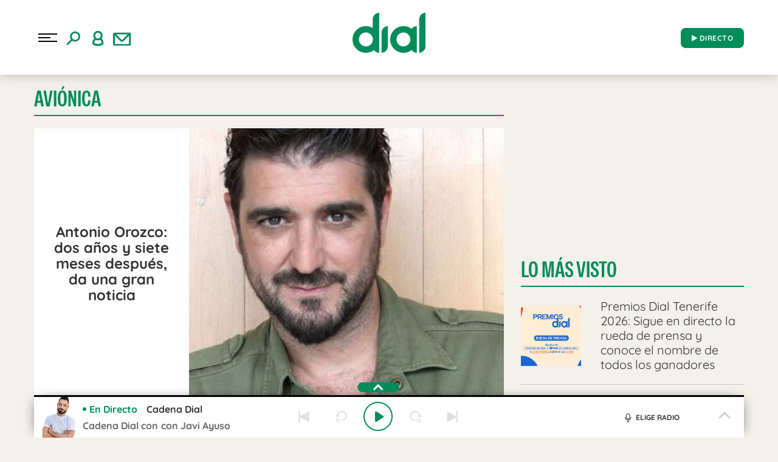

--- FILE ---
content_type: text/html; charset=UTF-8
request_url: https://www.cadenadial.com/tag/avionica-a
body_size: 182694
content:
<!DOCTYPE html>
<html lang="es" class="no-js">

<head>
	<meta charset="UTF-8">
	<meta http-equiv="X-UA-Compatible" content="IE=edge">
	<meta name="viewport" content="width=device-width, initial-scale=1.0, maximum-scale=5.0">
		<meta name='robots' content='index, follow, max-image-preview:large, max-snippet:-1, max-video-preview:-1' />
	<style>img:is([sizes="auto" i], [sizes^="auto," i]) { contain-intrinsic-size: 3000px 1500px }</style>
	
	<!-- This site is optimized with the Yoast SEO plugin v24.9 - https://yoast.com/wordpress/plugins/seo/ -->
	<title>Aviónica Archives - Cadena Dial</title>
	<link rel="canonical" href="https://www.cadenadial.com/tag/avionica-a" />
	<meta property="og:locale" content="es_ES" />
	<meta property="og:type" content="article" />
	<meta property="og:title" content="Aviónica Archives - Cadena Dial" />
	<meta property="og:description" content="Organización" />
	<meta property="og:url" content="https://www.cadenadial.com/tag/avionica-a" />
	<meta property="og:site_name" content="Cadena Dial" />
	<meta property="og:image" content="https://www.cadenadial.com/wp-content/uploads/2019/09/Avatar_Dial.png" />
	<meta property="og:image:width" content="640" />
	<meta property="og:image:height" content="640" />
	<meta property="og:image:type" content="image/png" />
	<meta name="twitter:card" content="summary_large_image" />
	<meta name="twitter:site" content="@Cadena_Dial" />
	<script type="application/ld+json" class="yoast-schema-graph">{"@context":"https://schema.org","@graph":[{"@type":"CollectionPage","@id":"https://www.cadenadial.com/tag/avionica-a","url":"https://www.cadenadial.com/tag/avionica-a","name":"Aviónica Archives - Cadena Dial","isPartOf":{"@id":"https://www.cadenadial.com/#website"},"primaryImageOfPage":{"@id":"https://www.cadenadial.com/tag/avionica-a#primaryimage"},"image":{"@id":"https://www.cadenadial.com/tag/avionica-a#primaryimage"},"thumbnailUrl":"https://www.cadenadial.com/wp-content/uploads/2020/11/ANTONIO-OROZCO-e1636116046978.jpg","breadcrumb":{"@id":"https://www.cadenadial.com/tag/avionica-a#breadcrumb"},"inLanguage":"es","datePublished":"2021-02-23T07:45:04+01:00","dateModified":"2021-02-23T09:33:52+01:00"},{"@type":"ImageObject","inLanguage":"es","@id":"https://www.cadenadial.com/tag/avionica-a#primaryimage","url":"https://www.cadenadial.com/wp-content/uploads/2020/11/ANTONIO-OROZCO-e1636116046978.jpg","contentUrl":"https://www.cadenadial.com/wp-content/uploads/2020/11/ANTONIO-OROZCO-e1636116046978.jpg","width":1344,"height":756},{"@type":"BreadcrumbList","@id":"https://www.cadenadial.com/tag/avionica-a#breadcrumb","itemListElement":[{"@type":"ListItem","position":1,"name":"Portada","item":"https://www.cadenadial.com/"},{"@type":"ListItem","position":2,"name":"Aviónica"}]},{"@type":"WebSite","@id":"https://www.cadenadial.com/#website","url":"https://www.cadenadial.com/","name":"Cadena Dial","description":"La mejor música en español","publisher":{"@id":"https://www.cadenadial.com/#organization"},"potentialAction":[{"@type":"SearchAction","target":{"@type":"EntryPoint","urlTemplate":"https://www.cadenadial.com/?s={search_term_string}"},"query-input":{"@type":"PropertyValueSpecification","valueRequired":true,"valueName":"search_term_string"}}],"inLanguage":"es"},{"@type":"Organization","@id":"https://www.cadenadial.com/#organization","name":"Cadena Dial","url":"https://www.cadenadial.com/","logo":{"@type":"ImageObject","inLanguage":"es","@id":"https://www.cadenadial.com/#/schema/logo/image/","url":"https://www.cadenadial.com/wp-content/uploads/2019/02/logo-dial-1.jpg","contentUrl":"https://www.cadenadial.com/wp-content/uploads/2019/02/logo-dial-1.jpg","width":677,"height":677,"caption":"Cadena Dial"},"image":{"@id":"https://www.cadenadial.com/#/schema/logo/image/"},"sameAs":["https://www.facebook.com/cadenadial?fref=ts","https://x.com/Cadena_Dial","https://instagram.com/cadena_dial/","https://www.youtube.com/user/cadenadialonline"]}]}</script>
	<!-- / Yoast SEO plugin. -->


<link rel='dns-prefetch' href='//ak-ads-ns.prisasd.com' />
<link rel='dns-prefetch' href='//www.prisacom.com' />
<style id='classic-theme-styles-inline-css' type='text/css'>
/*! This file is auto-generated */
.wp-block-button__link{color:#fff;background-color:#32373c;border-radius:9999px;box-shadow:none;text-decoration:none;padding:calc(.667em + 2px) calc(1.333em + 2px);font-size:1.125em}.wp-block-file__button{background:#32373c;color:#fff;text-decoration:none}
</style>
<style id='global-styles-inline-css' type='text/css'>
:root{--wp--preset--aspect-ratio--square: 1;--wp--preset--aspect-ratio--4-3: 4/3;--wp--preset--aspect-ratio--3-4: 3/4;--wp--preset--aspect-ratio--3-2: 3/2;--wp--preset--aspect-ratio--2-3: 2/3;--wp--preset--aspect-ratio--16-9: 16/9;--wp--preset--aspect-ratio--9-16: 9/16;--wp--preset--color--black: #000000;--wp--preset--color--cyan-bluish-gray: #abb8c3;--wp--preset--color--white: #ffffff;--wp--preset--color--pale-pink: #f78da7;--wp--preset--color--vivid-red: #cf2e2e;--wp--preset--color--luminous-vivid-orange: #ff6900;--wp--preset--color--luminous-vivid-amber: #fcb900;--wp--preset--color--light-green-cyan: #7bdcb5;--wp--preset--color--vivid-green-cyan: #00d084;--wp--preset--color--pale-cyan-blue: #8ed1fc;--wp--preset--color--vivid-cyan-blue: #0693e3;--wp--preset--color--vivid-purple: #9b51e0;--wp--preset--gradient--vivid-cyan-blue-to-vivid-purple: linear-gradient(135deg,rgba(6,147,227,1) 0%,rgb(155,81,224) 100%);--wp--preset--gradient--light-green-cyan-to-vivid-green-cyan: linear-gradient(135deg,rgb(122,220,180) 0%,rgb(0,208,130) 100%);--wp--preset--gradient--luminous-vivid-amber-to-luminous-vivid-orange: linear-gradient(135deg,rgba(252,185,0,1) 0%,rgba(255,105,0,1) 100%);--wp--preset--gradient--luminous-vivid-orange-to-vivid-red: linear-gradient(135deg,rgba(255,105,0,1) 0%,rgb(207,46,46) 100%);--wp--preset--gradient--very-light-gray-to-cyan-bluish-gray: linear-gradient(135deg,rgb(238,238,238) 0%,rgb(169,184,195) 100%);--wp--preset--gradient--cool-to-warm-spectrum: linear-gradient(135deg,rgb(74,234,220) 0%,rgb(151,120,209) 20%,rgb(207,42,186) 40%,rgb(238,44,130) 60%,rgb(251,105,98) 80%,rgb(254,248,76) 100%);--wp--preset--gradient--blush-light-purple: linear-gradient(135deg,rgb(255,206,236) 0%,rgb(152,150,240) 100%);--wp--preset--gradient--blush-bordeaux: linear-gradient(135deg,rgb(254,205,165) 0%,rgb(254,45,45) 50%,rgb(107,0,62) 100%);--wp--preset--gradient--luminous-dusk: linear-gradient(135deg,rgb(255,203,112) 0%,rgb(199,81,192) 50%,rgb(65,88,208) 100%);--wp--preset--gradient--pale-ocean: linear-gradient(135deg,rgb(255,245,203) 0%,rgb(182,227,212) 50%,rgb(51,167,181) 100%);--wp--preset--gradient--electric-grass: linear-gradient(135deg,rgb(202,248,128) 0%,rgb(113,206,126) 100%);--wp--preset--gradient--midnight: linear-gradient(135deg,rgb(2,3,129) 0%,rgb(40,116,252) 100%);--wp--preset--font-size--small: 13px;--wp--preset--font-size--medium: 20px;--wp--preset--font-size--large: 36px;--wp--preset--font-size--x-large: 42px;--wp--preset--spacing--20: 0.44rem;--wp--preset--spacing--30: 0.67rem;--wp--preset--spacing--40: 1rem;--wp--preset--spacing--50: 1.5rem;--wp--preset--spacing--60: 2.25rem;--wp--preset--spacing--70: 3.38rem;--wp--preset--spacing--80: 5.06rem;--wp--preset--shadow--natural: 6px 6px 9px rgba(0, 0, 0, 0.2);--wp--preset--shadow--deep: 12px 12px 50px rgba(0, 0, 0, 0.4);--wp--preset--shadow--sharp: 6px 6px 0px rgba(0, 0, 0, 0.2);--wp--preset--shadow--outlined: 6px 6px 0px -3px rgba(255, 255, 255, 1), 6px 6px rgba(0, 0, 0, 1);--wp--preset--shadow--crisp: 6px 6px 0px rgba(0, 0, 0, 1);}:where(.is-layout-flex){gap: 0.5em;}:where(.is-layout-grid){gap: 0.5em;}body .is-layout-flex{display: flex;}.is-layout-flex{flex-wrap: wrap;align-items: center;}.is-layout-flex > :is(*, div){margin: 0;}body .is-layout-grid{display: grid;}.is-layout-grid > :is(*, div){margin: 0;}:where(.wp-block-columns.is-layout-flex){gap: 2em;}:where(.wp-block-columns.is-layout-grid){gap: 2em;}:where(.wp-block-post-template.is-layout-flex){gap: 1.25em;}:where(.wp-block-post-template.is-layout-grid){gap: 1.25em;}.has-black-color{color: var(--wp--preset--color--black) !important;}.has-cyan-bluish-gray-color{color: var(--wp--preset--color--cyan-bluish-gray) !important;}.has-white-color{color: var(--wp--preset--color--white) !important;}.has-pale-pink-color{color: var(--wp--preset--color--pale-pink) !important;}.has-vivid-red-color{color: var(--wp--preset--color--vivid-red) !important;}.has-luminous-vivid-orange-color{color: var(--wp--preset--color--luminous-vivid-orange) !important;}.has-luminous-vivid-amber-color{color: var(--wp--preset--color--luminous-vivid-amber) !important;}.has-light-green-cyan-color{color: var(--wp--preset--color--light-green-cyan) !important;}.has-vivid-green-cyan-color{color: var(--wp--preset--color--vivid-green-cyan) !important;}.has-pale-cyan-blue-color{color: var(--wp--preset--color--pale-cyan-blue) !important;}.has-vivid-cyan-blue-color{color: var(--wp--preset--color--vivid-cyan-blue) !important;}.has-vivid-purple-color{color: var(--wp--preset--color--vivid-purple) !important;}.has-black-background-color{background-color: var(--wp--preset--color--black) !important;}.has-cyan-bluish-gray-background-color{background-color: var(--wp--preset--color--cyan-bluish-gray) !important;}.has-white-background-color{background-color: var(--wp--preset--color--white) !important;}.has-pale-pink-background-color{background-color: var(--wp--preset--color--pale-pink) !important;}.has-vivid-red-background-color{background-color: var(--wp--preset--color--vivid-red) !important;}.has-luminous-vivid-orange-background-color{background-color: var(--wp--preset--color--luminous-vivid-orange) !important;}.has-luminous-vivid-amber-background-color{background-color: var(--wp--preset--color--luminous-vivid-amber) !important;}.has-light-green-cyan-background-color{background-color: var(--wp--preset--color--light-green-cyan) !important;}.has-vivid-green-cyan-background-color{background-color: var(--wp--preset--color--vivid-green-cyan) !important;}.has-pale-cyan-blue-background-color{background-color: var(--wp--preset--color--pale-cyan-blue) !important;}.has-vivid-cyan-blue-background-color{background-color: var(--wp--preset--color--vivid-cyan-blue) !important;}.has-vivid-purple-background-color{background-color: var(--wp--preset--color--vivid-purple) !important;}.has-black-border-color{border-color: var(--wp--preset--color--black) !important;}.has-cyan-bluish-gray-border-color{border-color: var(--wp--preset--color--cyan-bluish-gray) !important;}.has-white-border-color{border-color: var(--wp--preset--color--white) !important;}.has-pale-pink-border-color{border-color: var(--wp--preset--color--pale-pink) !important;}.has-vivid-red-border-color{border-color: var(--wp--preset--color--vivid-red) !important;}.has-luminous-vivid-orange-border-color{border-color: var(--wp--preset--color--luminous-vivid-orange) !important;}.has-luminous-vivid-amber-border-color{border-color: var(--wp--preset--color--luminous-vivid-amber) !important;}.has-light-green-cyan-border-color{border-color: var(--wp--preset--color--light-green-cyan) !important;}.has-vivid-green-cyan-border-color{border-color: var(--wp--preset--color--vivid-green-cyan) !important;}.has-pale-cyan-blue-border-color{border-color: var(--wp--preset--color--pale-cyan-blue) !important;}.has-vivid-cyan-blue-border-color{border-color: var(--wp--preset--color--vivid-cyan-blue) !important;}.has-vivid-purple-border-color{border-color: var(--wp--preset--color--vivid-purple) !important;}.has-vivid-cyan-blue-to-vivid-purple-gradient-background{background: var(--wp--preset--gradient--vivid-cyan-blue-to-vivid-purple) !important;}.has-light-green-cyan-to-vivid-green-cyan-gradient-background{background: var(--wp--preset--gradient--light-green-cyan-to-vivid-green-cyan) !important;}.has-luminous-vivid-amber-to-luminous-vivid-orange-gradient-background{background: var(--wp--preset--gradient--luminous-vivid-amber-to-luminous-vivid-orange) !important;}.has-luminous-vivid-orange-to-vivid-red-gradient-background{background: var(--wp--preset--gradient--luminous-vivid-orange-to-vivid-red) !important;}.has-very-light-gray-to-cyan-bluish-gray-gradient-background{background: var(--wp--preset--gradient--very-light-gray-to-cyan-bluish-gray) !important;}.has-cool-to-warm-spectrum-gradient-background{background: var(--wp--preset--gradient--cool-to-warm-spectrum) !important;}.has-blush-light-purple-gradient-background{background: var(--wp--preset--gradient--blush-light-purple) !important;}.has-blush-bordeaux-gradient-background{background: var(--wp--preset--gradient--blush-bordeaux) !important;}.has-luminous-dusk-gradient-background{background: var(--wp--preset--gradient--luminous-dusk) !important;}.has-pale-ocean-gradient-background{background: var(--wp--preset--gradient--pale-ocean) !important;}.has-electric-grass-gradient-background{background: var(--wp--preset--gradient--electric-grass) !important;}.has-midnight-gradient-background{background: var(--wp--preset--gradient--midnight) !important;}.has-small-font-size{font-size: var(--wp--preset--font-size--small) !important;}.has-medium-font-size{font-size: var(--wp--preset--font-size--medium) !important;}.has-large-font-size{font-size: var(--wp--preset--font-size--large) !important;}.has-x-large-font-size{font-size: var(--wp--preset--font-size--x-large) !important;}
:where(.wp-block-post-template.is-layout-flex){gap: 1.25em;}:where(.wp-block-post-template.is-layout-grid){gap: 1.25em;}
:where(.wp-block-columns.is-layout-flex){gap: 2em;}:where(.wp-block-columns.is-layout-grid){gap: 2em;}
:root :where(.wp-block-pullquote){font-size: 1.5em;line-height: 1.6;}
</style>
<link rel='stylesheet' id='prisa-nofollow-css' href='https://www.cadenadial.com/wp-content/plugins/prisa-nofollow/public/css/prisa-nofollow-public.css?ver=1.0.0' type='text/css' media='all' />
<link rel='stylesheet' id='sweetalert-css' href='https://www.cadenadial.com/wp-content/plugins/integracion-usuario-unificado/recursos/js/sweetalert-master/lib/sweet-alert.css?ver=1.1.1' type='text/css' media='all' />
<link rel='stylesheet' id='estilos-comentarios-css' href='https://www.cadenadial.com/wp-content/plugins/integracion-usuario-unificado/recursos/estilos.css?ver=1.0.0' type='text/css' media='screen' />
<link rel="preload" href="https://www.cadenadial.com/wp-content/themes/nwp/public/assets/css/bootstrap.min.css?ver=3.0.1" as="style"><link rel='stylesheet' id='bootstrap-css' href='https://www.cadenadial.com/wp-content/themes/nwp/public/assets/css/bootstrap.min.css?ver=3.0.1' type='text/css' media='all' />
<link rel="preload" href="https://www.cadenadial.com/wp-content/themes/nwp/public/assets/css/swiper-bundle.min.css?ver=3.0.1" as="style"><link rel='stylesheet' id='swiper-css' href='https://www.cadenadial.com/wp-content/themes/nwp/public/assets/css/swiper-bundle.min.css?ver=3.0.1' type='text/css' media='all' />
<link rel="preload" href="https://www.cadenadial.com/wp-content/themes/nwp/public/assets/css/styles.min.css?ver=3.0.1" as="style"><link rel='stylesheet' id='style-css' href='https://www.cadenadial.com/wp-content/themes/nwp/public/assets/css/styles.min.css?ver=3.0.1' type='text/css' media='all' />
<link rel="preload" href="https://www.cadenadial.com/wp-content/themes/nwp/public/assets/css/custom.css?ver=3.0.1" as="style"><link rel='stylesheet' id='custom-css' href='https://www.cadenadial.com/wp-content/themes/nwp/public/assets/css/custom.css?ver=3.0.1' type='text/css' media='all' />
<link rel="preload" href="https://www.cadenadial.com/wp-content/themes/nwp/public/assets/css/fontawesome.min.css?ver=3.0.1" as="style"><link rel='stylesheet' id='fontawesome-css' href='https://www.cadenadial.com/wp-content/themes/nwp/public/assets/css/fontawesome.min.css?ver=3.0.1' type='text/css' media='all' />
<link rel='stylesheet' id='pie-comunes-css' href='https://www.prisacom.com/comunes/piecomun-v9/css/pie-comunes.css?ver=3.0.1' type='text/css' media='all' />
<link rel='stylesheet' id='fancybox-css' href='https://www.cadenadial.com/wp-content/plugins/easy-fancybox/fancybox/1.5.4/jquery.fancybox.min.css?ver=6.8' type='text/css' media='screen' />
<style id='fancybox-inline-css' type='text/css'>
#fancybox-content{border-color:#fff;}
</style>
<link rel='stylesheet' id='permanent-player-css' href='https://www.cadenadial.com/wp-content/themes/nwp/src/Player/assets/css/permanent-player.min.css?ver=1710435867' type='text/css' media='all' />
<script type="text/javascript" src="https://www.cadenadial.com/wp-includes/js/jquery/jquery.min.js?ver=3.7.1" id="jquery-core-js"></script>
<script type="text/javascript" src="https://www.cadenadial.com/wp-includes/js/jquery/jquery-migrate.min.js?ver=3.4.1" id="jquery-migrate-js"></script>
<script type="text/javascript" defer="defer" src="https://www.cadenadial.com/wp-content/plugins/prisa-nofollow/public/js/prisa-nofollow-public.js?ver=1.0.0" id="prisa-nofollow-js"></script>
<script type="text/javascript" defer="defer" src="https://www.cadenadial.com/wp-content/plugins/integracion-usuario-unificado/recursos/js/sweetalert-master/lib/sweet-alert.min.js?ver=1.1.1" id="sweetalert-js"></script>
<script type="text/javascript" async="async" src="https://www.cadenadial.com/wp-includes/js/jquery/jquery.form.min.js?ver=4.3.0" id="jquery-form-js"></script>
<script type="text/javascript" id="uunificado-js-extra">
/* <![CDATA[ */
var parametros = {"ajaxurl":"https:\/\/www.cadenadial.com\/wp-admin\/admin-ajax.php","registro_url":"https:\/\/seguro.cadenadial.com\/registro","back_url":"cjDIXqLKW4e49aooIIDqRlECT2w8ms%2BM7YfLVfa94sGSx2zUtUDEIRP828ACp3eDoTFHWYKQFvarZLNF66%2BLiO4O4gN57HT8ZQ1x%2B4YsHKucVeTy6ZEaL3fYZjvy1qlKrYWqFJyAzP%2FZrSpZUmICHw%3D%3D","post_id":"222333","current_blog_id":"1","identificacion_url":"https:\/\/seguro.cadenadial.com\/conectar","perfil_url":"https:\/\/seguro.cadenadial.com\/perfil","desconexion_url":"https:\/\/seguro.cadenadial.com\/desconectar","ttt_variable_res":"cadena_dial_res","concurso_medio":"cadenadial","umccode":"180","service_login":"https:\/\/seguro.elpais.com\/wsUserInfo"};
/* ]]> */
</script>
<script type="text/javascript" defer="defer" src="https://www.cadenadial.com/wp-content/plugins/integracion-usuario-unificado/recursos/js/uunificado.js?ver=1681404038" id="uunificado-js"></script>
<script type="text/javascript" defer="defer" src="https://www.cadenadial.com/wp-content/themes/nwp/public/assets/js/cookiesync.js?ver=3.0.1" id="cookiesync-js"></script>
<script type="text/javascript" defer="defer" src="https://www.cadenadial.com/wp-content/themes/nwp/src/Blocks/Contest/js/sweetalert-master/lib/sweet-alert.min.js?ver=1.1.1" id="sweetalert-defer-js"></script>
<script type="text/javascript" src="https://www.cadenadial.com/wp-content/themes/nwp/src/Blocks/Advertising/js/omnirrss.js?ver=1681404038" id="omnirrss-js"></script>
<script type="text/javascript" src="https://ak-ads-ns.prisasd.com/slot/cdial/slot.js?ver=102714" id="pbs-slots-js"></script>
<script type="text/javascript" id="pbs-slots-js-after">
/* <![CDATA[ */
if (typeof huecosPBSjson === "undefined") var huecosPBSjson ={
    "desktop":{
        "ldb1":[[728,90],[970,90],[980,90],[980,180],[980,220],[980,250],[970,250]],
        "ldb2":[[728,90],[980,90]],
        "mpu1":[[300, 600],[300,250]],
        "mpu2":[[300, 600],[300,250]],
        "mpu3":[[300, 600],[300,250]],
        "inter":true,
        "skin":"",
        "intext":true,
        "nstdX":[6,5,4,3,1],
        "natAd1":["fluid",[300,250]],
        "natAd2":["fluid",[300,250]],
        "natAd3":["fluid",[300,250]],
        "sky1": [[160, 600],[120,600],[421,900]],
        "sky2": [[160, 600],[120,600],[422,900]]
    },
    "mobile":{
        "mldb1":[[320, 100],[320, 50]],
        "mldb2":[320, 50],
        "mpu1":[[300,600],[300,250]],
        "mpu2":[[300, 600],[300,250]],
        "mpu3":[[300, 600],[300,250]],
        "nstdX":[6,4,3],
        "intext":true,
        "minter":[320, 480]
    }
};
/* ]]> */
</script>
<script type="text/javascript" id="tttpubli-js-extra">
/* <![CDATA[ */
var gtpdata = {"gtpadunit":"cadenadial_web\/tag","alias_publi":"cadenadial_web","keywords":["avionica_a"]};
/* ]]> */
</script>
<script type="text/javascript" src="https://www.cadenadial.com/wp-content/themes/nwp/src/Blocks/Advertising/js/publi.js?ver=1681404038" id="tttpubli-js"></script>
<script type="text/javascript" defer="defer" src="https://www.cadenadial.com/wp-content/themes/nwp/src/Refresh/js/refresh.js?ver=6.8" id="refresh-js"></script>
        <link rel="preconnect" href="//sdk.privacy-center.org">
        <link rel="preconnect" href="//sdk-gcp.privacy-center.org">
                    <link rel="preload" as="script" href="https://cmp.prisa.com/dist/cmp.js">
            <script type="text/javascript" src="https://cmp.prisa.com/dist/cmp.js"></script>
            <!-- <script type="text/javascript" src="https://cmp.prisa.com/dist/dmp.js" defer></script> -->
        <link rel="preload" href="https://www.cadenadial.com/wp-content/themes/nwp/public/assets/fonts/notoserif-regular.woff2" as="font" type="font/woff2" crossorigin><link rel="preload" href="https://www.cadenadial.com/wp-content/themes/nwp/public/assets/fonts/quicksand.woff2" as="font" type="font/woff2" crossorigin><link rel="preload" href="https://www.cadenadial.com/wp-content/themes/nwp/public/assets/fonts/quicksand-bold.woff2" as="font" type="font/woff2" crossorigin><link rel="preload" href="https://www.cadenadial.com/wp-content/themes/nwp/public/assets/fonts/notoserif-bold.woff2" as="font" type="font/woff2" crossorigin>            <meta http-equiv="x-dns-prefetch-control" content="on">
                <script>
            if (typeof _top_global == "undefined") { 
                document.write("<script type=\"text/javascript\" src=\"//prisamusicales.player-top.prisasd.com/psdmedia/media/simple/js/SimpleMediaPlayer.min.js\"><\/script>"); 
                _top_global=1; 
            }
        </script>
            <script type="text/javascript">
            window.DTM = {
                eventQueue: [],
                trackEvent: function(eventName, data) {
                    window.DTM.eventQueue.push({
                        "eventName": eventName,
                        "data": data
                    });
                }
            };
        </script>
                <script type='text/javascript'>
            wp_debug = false;
        </script>
    <!-- No hay ninguna versión amphtml disponible para esta URL. --><link rel="icon" href="https://www.cadenadial.com/wp-content/uploads/2024/03/cropped-512x512_favicon_dial-32x32.png" sizes="32x32" />
<link rel="icon" href="https://www.cadenadial.com/wp-content/uploads/2024/03/cropped-512x512_favicon_dial-192x192.png" sizes="192x192" />
<link rel="apple-touch-icon" href="https://www.cadenadial.com/wp-content/uploads/2024/03/cropped-512x512_favicon_dial-180x180.png" />
<meta name="msapplication-TileImage" content="https://www.cadenadial.com/wp-content/uploads/2024/03/cropped-512x512_favicon_dial-270x270.png" />
<noscript><style id="rocket-lazyload-nojs-css">.rll-youtube-player, [data-lazy-src]{display:none !important;}</style></noscript>	<script id="pmuserjs" src="https://static.prisa.com/dist/subs/pmuser/v2/stable/pmuser.min.js" defer=""></script>	<script async="" custom-element="amp-geo" src="https://cdn.ampproject.org/v0/amp-geo-0.1.js"></script>
</head>

<body class="archive tag tag-avionica-a tag-2416 wp-custom-logo wp-theme-nwp">
	
		<header>
    <div id="nav" class="main-header bg-white">
        <div class="container bg-white">
            <div class="row">
                <div class="column-xs-4 column-sm-3 d-flex">
                    <div class="hamburger js-hamburger">
                        <div class="hamburger-menu"></div>
                    </div>
                    <div class="search-part h-pa hidden bg-white">
                        <form method="get" id="searchForm" onsubmit="wpSearch(event);">
                            <i role="button" class="fa fa-search"></i>
                            <input id="search" type="search" name="s" placeholder="Buscar..." value="" />
                            <i role="button" class="fa fa-close js-search"></i>
                            <a id="search-link" href="https://www.cadenadial.com"></a>
                        </form>
                    </div>
                    <div class="login-part h-pa hidden bg-white">
                        <i class="fa fa-close fa-2x text-primary-color js-profile"></i>
                        <div id="zona-usuarios" class="login">
                            <p>
                                <span id="primero"></span> | <span id="segundo"></span>
                            </p>
                        </div>
                    </div>
                    <div class="hidden-xs search js-search">
                        <img data-no-lazy="1" src="https://www.cadenadial.com/wp-content/themes/nwp/public/assets/images/buscar.svg" alt="Search">
                    </div>
                    <div class="hidden-xs profile js-profile">
                        <i><img src="data:image/svg+xml,%3Csvg%20xmlns='http://www.w3.org/2000/svg'%20viewBox='0%200%200%200'%3E%3C/svg%3E" data-lazy-src="https://www.cadenadial.com/wp-content/themes/nwp/public/assets/images/user.svg"><noscript><img src="https://www.cadenadial.com/wp-content/themes/nwp/public/assets/images/user.svg"></noscript></i>
                    </div>
                                            <a href="https://seguro.cadenadial.com/newsletters/?v=pf" rel="noopener noreferrer" target="_blank" aria-label="Newsletter">
                            <div class="newsletter hidden-xss">
                                <i><img src="data:image/svg+xml,%3Csvg%20xmlns='http://www.w3.org/2000/svg'%20viewBox='0%200%200%200'%3E%3C/svg%3E" data-lazy-src="https://www.cadenadial.com/wp-content/themes/nwp/public/assets/images/newletter.svg"><noscript><img src="https://www.cadenadial.com/wp-content/themes/nwp/public/assets/images/newletter.svg"></noscript></i>
                            </div>
                        </a>
                                    </div>
                <div class="column-xs-4 column-sm-6">
                    <div class="logo">
                                                <a href="https://www.cadenadial.com" aria-label="Logo Link">
                                                            <img width="120" height="80" src="data:image/svg+xml,%3Csvg%20xmlns='http://www.w3.org/2000/svg'%20viewBox='0%200%20120%2080'%3E%3C/svg%3E" class="img-responsive" alt="" decoding="async" data-lazy-src="https://www.cadenadial.com/wp-content/uploads/2024/12/Logo-verde-120x80-2.png" /><noscript><img width="120" height="80" src="https://www.cadenadial.com/wp-content/uploads/2024/12/Logo-verde-120x80-2.png" class="img-responsive" alt="" decoding="async" /></noscript>                                                        <span class="hidden-text">Aviónica Archives - Cadena Dial</span>
                        </a>
                                            </div>
                </div>
                <div class="column-xs-4 column-sm-3">
                    <div class="radio hidden-xss">
                        <a href="https://www.cadenadial.com/" class="js-play-menu no-ajaxy" target="_blank" rel="noopener noreferrer" aria-label="Radio" data-mrf-recirculation="play_cabecera">
                            <i class="fa fa-play"></i> DIRECTO</span>
                        </a>
                    </div>
                </div>
            </div>
        </div>
    </div>
</header>
<div class="menu-list">
    <div class="container menu-width">
        <div class="row bg-f7f7f7">
            <div class="column-xs-12 hidden visible-xs text-center text-white search-part bg-white">
                <form method="get" id="searchForm_h" onsubmit="wpSearchMobile(event);">
                    <input id="search_h" placeholder="Buscar..." type="search" name="s" placeholder="Buscar..." value="" />
                    <button type="submit" class="bg-white button-search"><i class="fa fa-search" aria-hidden="true"></i></button>
                </form>
            </div>
            <div class="column-xs-12 hidden visible-xs">
                <div class="login-social text-center">
                    <div class="login">
                        <span id="primero_h"></span> |
                        <span id="segundo_h"></span>
                                                <a href="https://seguro.cadenadial.com/newsletters/?v=pf" rel="noopener noreferrer" target="_blank" aria-label="Newsletter">
                         | <span id="tercero_h">NEWSLETTER</span>
                        </a>
                                        </div>
                </div>
            </div>
            <div class="column-xs-12 column-lg-5 shadow-menu bg-white " itemscope="itemscope" itemtype="http://schema.org/SiteNavigationElement" role="navigation">
                <nav id="navbar" class="menu-menu-principal-container"><ul id="menu-menu-principal" class="nav navbar-nav main-menu"><li class=' menu-item menu-item-type-post_type menu-item-object-page'><a itemprop="url" href="https://www.cadenadial.com/podcast" target=""><span itemprop="name">Podcast</span></a></li>
<li class=' menu-item menu-item-type-post_type menu-item-object-page menu-item-has-children'><a itemprop="url" href="https://www.cadenadial.com/programas" target=""><span itemprop="name">Programas</span></a><span class="menu-arrow text-primary-color" aria-label="Toggle Submenu" role="button"><i class="fa fa-angle-down fa-2x"></i></span>
<ul class="sub-menu">
<li class=' menu-item menu-item-type-post_type menu-item-object-page'><a itemprop="url" href="https://www.cadenadial.com/programas/atrevete" target=""><span itemprop="name">Atrévete</span></a></li>
<li class=' menu-item menu-item-type-post_type menu-item-object-page'><a itemprop="url" href="https://www.cadenadial.com/programas/que-fallo-en-lo-vuestro" target=""><span itemprop="name">¿Qué Falló En Lo Vuestro?</span></a></li>
<li class=' menu-item menu-item-type-post_type menu-item-object-page'><a itemprop="url" href="https://www.cadenadial.com/programas/dial-tal-cual" target=""><span itemprop="name">Dial Tal Cual</span></a></li>
<li class=' menu-item menu-item-type-post_type menu-item-object-page'><a itemprop="url" href="https://www.cadenadial.com/programas/hoy-salimos" target=""><span itemprop="name">Hoy Salimos</span></a></li>
<li class='text-right menu-item menu-item-type-post_type menu-item-object-page'><a itemprop="url" href="https://www.cadenadial.com/programas" target=""><span itemprop="name">Ir a programas</span></a></li>
</ul>
</li>
<li class=' menu-item menu-item-type-post_type menu-item-object-page'><a itemprop="url" href="https://www.cadenadial.com/programacion" target=""><span itemprop="name">Programación</span></a></li>
<li class=' menu-item menu-item-type-taxonomy menu-item-object-secciones'><a itemprop="url" href="https://www.cadenadial.com/secciones/musica" target=""><span itemprop="name">Música</span></a></li>
<li class=' menu-item menu-item-type-post_type menu-item-object-page menu-item-has-children'><a itemprop="url" href="https://www.cadenadial.com/secciones" target=""><span itemprop="name">Secciones</span></a><span class="menu-arrow text-primary-color" aria-label="Toggle Submenu" role="button"><i class="fa fa-angle-down fa-2x"></i></span>
<ul class="sub-menu">
<li class=' menu-item menu-item-type-taxonomy menu-item-object-secciones'><a itemprop="url" href="https://www.cadenadial.com/secciones/estilo-de-vida" target=""><span itemprop="name">Estilo de vida</span></a></li>
<li class=' menu-item menu-item-type-taxonomy menu-item-object-secciones'><a itemprop="url" href="https://www.cadenadial.com/secciones/television" target=""><span itemprop="name">Televisión</span></a></li>
<li class=' menu-item menu-item-type-taxonomy menu-item-object-secciones'><a itemprop="url" href="https://www.cadenadial.com/secciones/sano-y-seguro" target=""><span itemprop="name">Salud</span></a></li>
<li class=' menu-item menu-item-type-taxonomy menu-item-object-secciones'><a itemprop="url" href="https://www.cadenadial.com/secciones/mascotas" target=""><span itemprop="name">Mascotas</span></a></li>
<li class=' menu-item menu-item-type-taxonomy menu-item-object-secciones'><a itemprop="url" href="https://www.cadenadial.com/secciones/corazon" target=""><span itemprop="name">Corazón</span></a></li>
<li class=' menu-item menu-item-type-taxonomy menu-item-object-secciones'><a itemprop="url" href="https://www.cadenadial.com/secciones/educacion" target=""><span itemprop="name">Educación</span></a></li>
<li class=' menu-item menu-item-type-taxonomy menu-item-object-secciones'><a itemprop="url" href="https://www.cadenadial.com/secciones/recetas" target=""><span itemprop="name">Recetas</span></a></li>
<li class=' menu-item menu-item-type-taxonomy menu-item-object-secciones'><a itemprop="url" href="https://www.cadenadial.com/secciones/belleza" target=""><span itemprop="name">Belleza</span></a></li>
</ul>
</li>
<li class=' menu-item menu-item-type-post_type menu-item-object-page'><a itemprop="url" href="https://www.cadenadial.com/artistas" target=""><span itemprop="name">Artistas</span></a></li>
<li class=' menu-item menu-item-type-post_type menu-item-object-page menu-item-has-children'><a itemprop="url" href="https://www.cadenadial.com/especiales" target=""><span itemprop="name">Eventos</span></a><span class="menu-arrow text-primary-color" aria-label="Toggle Submenu" role="button"><i class="fa fa-angle-down fa-2x"></i></span>
<ul class="sub-menu">
<li class=' menu-item menu-item-type-custom menu-item-object-custom'><a itemprop="url" href="https://www.cadenadial.com/2025/llega-gira-de-verano-cadena-dial-todos-detalles-artistas-fechas-ciudades-409833.html" target=""><span itemprop="name">Dial al Sol</span></a></li>
<li class=' menu-item menu-item-type-custom menu-item-object-custom'><a itemprop="url" href="https://www.cadenadial.com/2023/vive-dial-lo-mejor-de-la-nuestra-musica-en-directo-y-sin-interrupcion-entradas-a-la-venta-327820.html" target=""><span itemprop="name">Vive Dial</span></a></li>
<li class=' menu-item menu-item-type-taxonomy menu-item-object-especial'><a itemprop="url" href="https://www.cadenadial.com/especial/premios-dial" target=""><span itemprop="name">Premios Dial Tenerife</span></a></li>
<li class=' menu-item menu-item-type-taxonomy menu-item-object-especial'><a itemprop="url" href="https://www.cadenadial.com/especial/encuentros-dial" target=""><span itemprop="name">Encuentros Dial</span></a></li>
<li class=' menu-item menu-item-type-post_type menu-item-object-page'><a itemprop="url" href="https://www.cadenadial.com/unicas_unicos" target=""><span itemprop="name">Dial Únicas y Únicos</span></a></li>
</ul>
</li>
</ul></nav>            </div>
            <div class="column-xs-12 column-lg-7">
                <p>Hoy en Dial</p>
                <div class="most-seen d-flex">
                                                                        <a class="bg-white" href="https://www.cadenadial.com/2026/premios-dial-2026-sigue-en-directo-la-rueda-de-prensa-y-conoce-el-nombre-de-todos-los-ganadores-440419.html" target="">Rueda de prensa Premios Dial Tenerife</a>
                                                    <a class="bg-white" href="https://www.cadenadial.com/2026/feliz-cumpleanos-melendi-celebramos-esta-fecha-con-algunas-de-sus-mejores-letras-440966.html" target="">Melendi</a>
                                                    <a class="bg-white" href="https://www.cadenadial.com/2025/premios-dial-2026-entradas-ya-a-la-venta-438544.html" target="">Entradas Premios Dial 2026</a>
                                                    <a class="bg-white" href="https://www.cadenadial.com/2026/vanesa-martin-abre-su-corazon-para-sincerarse-sobre-el-amor-de-chicos-hace-mucho-que-no-me-enamoro-440657.html" target="">Vanesa Martín</a>
                                                    <a class="bg-white" href="https://www.cadenadial.com/2026/test-cuanto-sabes-de-la-historia-de-premios-dial-te-ponemos-a-prueba-440441.html" target="">TEST Premios Dial</a>
                                                    <a class="bg-white" href="https://www.cadenadial.com/2026/las-lagrimas-de-beret-en-concierto-al-recordar-a-su-hermana-cuando-era-pequeno-si-no-era-contigo-no-podia-hacerlo-440955.html" target="">Beret lágrimas</a>
                                                    <a class="bg-white" href="https://www.cadenadial.com/2026/los-piojos-de-avion-y-otros-comportamientos-que-desesperan-a-los-viajeros-440975.html" target="">Piojos de avión</a>
                                                    <a class="bg-white" href="https://www.cadenadial.com/2026/que-tiene-que-ver-un-leon-y-un-conejo-con-la-ansiedad-la-psicologia-lo-explica-440442.html" target="">León conejo ansiedad</a>
                                                    <a class="bg-white" href="https://www.cadenadial.com/2026/10-maneras-originales-de-contar-a-tus-amigos-y-familiares-que-estas-embarazada-se-sorprenderan-440484.html" target="">Ideas anuncio embarazo</a>
                                                    <a class="bg-white" href="https://www.cadenadial.com/2026/pablo-lopez-ilumina-el-superdial-de-la-semana-con-el-nino-del-espacio-440552.html" target="">SuperDial</a>
                                                            </div>
                <div class="social">
                    <p>Síguenos</p>
                    <div class="d-flex">
                                                    <a href="https://www.facebook.com/CadenaDial/" target="_blank" rel="noopener noreferrer" aria-label="Facebook">
                                <img height="35" width="35" src="data:image/svg+xml,%3Csvg%20xmlns='http://www.w3.org/2000/svg'%20viewBox='0%200%2035%2035'%3E%3C/svg%3E" alt="X" data-lazy-src="https://www.cadenadial.com/wp-content/themes/nwp/public/assets/images/icon_facebook.svg"><noscript><img height="35" width="35" src="https://www.cadenadial.com/wp-content/themes/nwp/public/assets/images/icon_facebook.svg" alt="X"></noscript>
                            </a>
                                                    <a href="https://twitter.com/Cadena_Dial" target="_blank" rel="noopener noreferrer" aria-label="Twitter">
                                <img height="35" width="35" src="data:image/svg+xml,%3Csvg%20xmlns='http://www.w3.org/2000/svg'%20viewBox='0%200%2035%2035'%3E%3C/svg%3E" alt="X" data-lazy-src="https://www.cadenadial.com/wp-content/themes/nwp/public/assets/images/icon_x.svg"><noscript><img height="35" width="35" src="https://www.cadenadial.com/wp-content/themes/nwp/public/assets/images/icon_x.svg" alt="X"></noscript>
                            </a>
                                                    <a href="https://www.youtube.com/user/cadenadialonline" target="_blank" rel="noopener noreferrer" aria-label="Youtube">
                                <img height="35" width="35" src="data:image/svg+xml,%3Csvg%20xmlns='http://www.w3.org/2000/svg'%20viewBox='0%200%2035%2035'%3E%3C/svg%3E" alt="X" data-lazy-src="https://www.cadenadial.com/wp-content/themes/nwp/public/assets/images/icon_youtube.svg"><noscript><img height="35" width="35" src="https://www.cadenadial.com/wp-content/themes/nwp/public/assets/images/icon_youtube.svg" alt="X"></noscript>
                            </a>
                                                    <a href="https://www.instagram.com/cadena_dial/" target="_blank" rel="noopener noreferrer" aria-label="Instagram">
                                <img height="35" width="35" src="data:image/svg+xml,%3Csvg%20xmlns='http://www.w3.org/2000/svg'%20viewBox='0%200%2035%2035'%3E%3C/svg%3E" alt="X" data-lazy-src="https://www.cadenadial.com/wp-content/themes/nwp/public/assets/images/icon_instagram.svg"><noscript><img height="35" width="35" src="https://www.cadenadial.com/wp-content/themes/nwp/public/assets/images/icon_instagram.svg" alt="X"></noscript>
                            </a>
                                                    <a href="https://flipboard.com/@CadenaDial" target="_blank" rel="noopener noreferrer" aria-label="Flipboard">
                                <img height="35" width="35" src="data:image/svg+xml,%3Csvg%20xmlns='http://www.w3.org/2000/svg'%20viewBox='0%200%2035%2035'%3E%3C/svg%3E" alt="X" data-lazy-src="https://www.cadenadial.com/wp-content/themes/nwp/public/assets/images/icon_flipboard.svg"><noscript><img height="35" width="35" src="https://www.cadenadial.com/wp-content/themes/nwp/public/assets/images/icon_flipboard.svg" alt="X"></noscript>
                            </a>
                                            </div>
                    <p class="links-extra" >
                        <a href="https://www.cadenadial.com/contacta" target="_blank" >Contacta</a> -
                        <a href="https://www.cadenadial.com/emisoras" target="_blank">Emisoras</a>
                    </p>
                </div>
            </div>
        </div>
    </div>
</div>
	<script type="text/javascript">
		var ttt_hashDatos = true;
		let unificadoIsConnected = false;

		jQuery(document).ready(function($) {
			document.querySelector("header .profile").style.display = "block";
			document.querySelector(".menu-list .login-social .login").style.display = "block";
			let divDatosPrimero = document.getElementById("primero");
			let divDatosSegundo = document.getElementById("segundo");
			let divDatosPrimeroH = document.getElementById("primero_h");
			let divDatosSegundoH = document.getElementById("segundo_h");
			divDatosPrimero.innerHTML = '<a href="' + parametros.identificacion_url + '?backURL=' + parametros.back_url + '">IDENTIFÍCATE</a>';
			divDatosSegundo.innerHTML = '<a href="' + parametros.registro_url + '?prod=REG&o=BASIC&backURL=' + parametros.back_url + '">REGÍSTRATE</a>';
			divDatosPrimeroH.innerHTML = '<a href="' + parametros.identificacion_url + '?backURL=' + parametros.back_url + '">IDENTIFÍCATE</a>';
			divDatosSegundoH.innerHTML = '<a href="' + parametros.registro_url + '?prod=REG&o=BASIC&backURL=' + parametros.back_url + '">REGÍSTRATE</a>';

			unificadoIsConnected = PMUser ? PMUser.isLoggedInLocal() : false;

			if (unificadoIsConnected) {
				ttt_hashDatos = PMUser.user.dataWsUserInfo.id;

				divDatosPrimero.innerHTML = '<a href="' + parametros.perfil_url + '" target="_blank" rel="noopener noreferrer">HOLA</a>';
				divDatosSegundo.innerHTML = '<a href="' + parametros.desconexion_url + '?backURL=' + parametros.back_url + '">DESCONECTAR</a>';
				divDatosPrimeroH.innerHTML = '<a href="' + parametros.perfil_url + '" target="_blank" rel="noopener noreferrer">HOLA</a>';
				divDatosSegundoH.innerHTML = '<a href="' + parametros.desconexion_url + '?backURL=' + parametros.back_url + '">DESCONECTAR</a>';
			}

			if (unificadoIsConnected) {
				jQuery('.usuario_vota').show();
			}
		});

		jQuery(document).on('click', '#primero', e => {
			if (!unificadoIsConnected) {
				e.preventDefault()
				document.location.href = parametros.identificacion_url + '?backURL=' + parametros.back_url;
			}
		})

		jQuery(document).on('click', '#primero_h', e => {
			if (!unificadoIsConnected) {
				e.preventDefault()
				document.location.href = parametros.identificacion_url + '?backURL=' + parametros.back_url;
			}
		})

		jQuery(document).on('click', '#segundo', e => {
			e.preventDefault()
			if (!unificadoIsConnected) {
				document.location.href = parametros.registro_url + '?prod=REG&o=BASIC&backURL=' + parametros.back_url;
			} else {
				document.location.href = parametros.desconexion_url + '?backURL=' + parametros.back_url;
			}

		})

		jQuery(document).on('click', '#segundo_h', e => {
			e.preventDefault()
			if (!unificadoIsConnected) {
				document.location.href = parametros.registro_url + '?prod=REG&o=BASIC&backURL=' + parametros.back_url;
			} else {
				document.location.href = parametros.desconexion_url + '?backURL=' + parametros.back_url;
			}
		})
	</script>
<main id="main" role="main" class="bg-ligthGrey">
            <script>
            var newLink = replaceQueryParam('post', '222333', jQuery('#wp-admin-bar-edit > a').attr('href'));

            if (newLink != null) {
                jQuery('#wp-admin-bar-edit > a').attr('href', newLink);
            }

            function replaceQueryParam(param, newval, search) {
                if (typeof search !== 'undefined') {
                    let regex = new RegExp("([?;&])" + param + "[^&;]*[;&]?");
                    let query = search.replace(regex, "$1").replace(/&$/, '');
                    return (query.length > 2 ? query + "&" : "?") + (newval ? param + "=" + newval : '');
                }
                return null;
            }
        </script>
        <script type="text/javascript">
            if (typeof parametros !== 'undefined') {
                parametros['post_id'] = '222333';
                parametros['back_url'] = 'cjDIXqLKW4e49aooIIDqRlECT2w8ms%2BM7YfLVfa94sGSx2zUtUDEIRP828ACp3eDoTFHWYKQFvarZLNF66%2BLiO4O4gN57HT8ZQ1x%2B4YsHKucVeTy6ZEaL3fYZjvy1qlKrYWqFJyAzP%2FZrSpZUmICHw%3D%3D';
            }

            if (typeof dataLayer !== 'undefined') {
                dataLayer.push({
                    'event': 'virtualPageView',
                    'virtualUrl': location.pathname,
                    'pagePath': location.pathname
                });
            }

            if (typeof ga !== 'undefined') {
                ga('send', 'pageview', location.pathname);
            }
        </script>
            <script type="text/javascript">
            DTM.pageDataLayer = {"articleLength":"","articleTitle":"","audioContent":"0","author":"","brand":"0","brandedContent":"0","businessUnit":"radio","canonicalURL":"https:\/\/www.cadenadial.com\/tag\/avionica-a","city":"madrid","cms":"wp","creationDate":"2021\/02\/23","domain":"cadenadial.com","editionNavigation":"cadena_dial","geoRegion":"espa\u00f1a","language":"es","liveContent":"0","loadType":"secuencial","onsiteSearch":"0","onsiteSearchTerm":"","onsiteSearchResults":"","org":"prisa","pageInstanceID":"","pageName":"cadenadialcom\/tag\/avionica-a","pageTitle":"Avi\u00f3nica Archivos - Cadena Dial","pageType":"tag","primaryCategory":"tag","profileID":"","program":"","programRegion":"","programStation":"cadena_dial","programSubCategory":"","publishDate":"","publisher":"cadenadial","referringDomain":"","referringURL":"","registeredUser":"0","server":"www.cadenadial.com","siteID":"cadenadialcom","ssl":"1","subCategory1":"tag>avionica","subCategory2":"","sysEnv":"web","tags":"","thematic":"musical","updateDate":"","videoContent":"0","editorialTone":""};
            DTM.pageDataLayer['destinationURL'] = location.href;

            if (DTM.pageDataLayer['tags']) {
                window.listado_norm_tags = "";
                window.listado_id_tags = "";
            }

            if (typeof RADIO_DATA !== 'undefined' && RADIO_DATA.idRef) {
                DTM.pageDataLayer['editionNavigation'] = RADIO_DATA.idRef;
            }

            if (typeof window.PEPuname !== 'undefined') {
                DTM.pageDataLayer['registeredUser'] = '1';
            }
            if (typeof _satellite !== 'undefined') {
                _satellite.track('pageView');
            }
        </script>
<link rel="preload" as="script" href="https://assets.adobedtm.com/0681c221600c/70ddf04e6f19/launch-f12c884d61db.min.js" /><script id="adobedtm-js" src="https://assets.adobedtm.com/0681c221600c/70ddf04e6f19/launch-f12c884d61db.min.js" async></script>    <div class="container mb-24 bg-ligthGrey">
        <div class="wrap-content">
                    <script type="text/javascript">
            gtpdata['gtpadunit'] = "cadenadial_web/tag";
            gtpdata['keywords'] = ["avionica_a"];
        </script>
    <div class="row">
			<section class='publi_INTER p-0'>
			<div class="column-xs-12">
				<div class="banner">
					<div id='publi_cadenadial_web-INTER' class="" style="">
						<div id="INTER-1319">
							<script type='text/javascript'>
								if (typeof (allPublis) === 'undefined') {
									allPublis = [];
								}
								if (typeof(huecosPBS) =='undefined') {
									let advertising_window_width = Math.max(document.documentElement.clientWidth, window.innerWidth || 0);
									if (advertising_window_width>=600) {
										var huecosPBS = huecosPBSjson["desktop"];
									} else {
										var huecosPBS = huecosPBSjson["mobile"];
									}
								}

								if ("INTER".includes("NSTD") || huecosPBS.hasOwnProperty("inter")) {
									let publiData = {
										d:"INTER-1319",
										p:"inter",
										s: huecosPBS["inter"]
									};

									allPublis.push(publiData);
								}
							</script>
						</div>
					</div>
				</div>
			</div>
		</section>
	</div>        <script type="text/javascript">
            gtpdata['gtpadunit'] = "cadenadial_web/tag";
            gtpdata['keywords'] = ["avionica_a"];
        </script>
    <div class="row">
			<section class='publi_LDB p-0'>
			<div class="column-xs-12">
				<div class="banner">
					<div id='publi_cadenadial_web-LDB1' class="" style="">
						<div id="LDB1-1709">
							<script type='text/javascript'>
								if (typeof (allPublis) === 'undefined') {
									allPublis = [];
								}
								if (typeof(huecosPBS) =='undefined') {
									let advertising_window_width = Math.max(document.documentElement.clientWidth, window.innerWidth || 0);
									if (advertising_window_width>=600) {
										var huecosPBS = huecosPBSjson["desktop"];
									} else {
										var huecosPBS = huecosPBSjson["mobile"];
									}
								}

								if ("LDB1".includes("NSTD") || huecosPBS.hasOwnProperty("ldb1")) {
									let publiData = {
										d:"LDB1-1709",
										p:"ldb1",
										s: huecosPBS["ldb1"]
									};

									allPublis.push(publiData);
								}
							</script>
						</div>
					</div>
				</div>
			</div>
		</section>
	</div>        <script type="text/javascript">
            gtpdata['gtpadunit'] = "cadenadial_web/tag";
            gtpdata['keywords'] = ["avionica_a"];
        </script>
    <div class="row">
			<section class='publi_MLDB p-0'>
			<div class="column-xs-12">
				<div class="banner">
					<div id='publi_cadenadial_web-MLDB1' class="" style="">
						<div id="MLDB1-3983">
							<script type='text/javascript'>
								if (typeof (allPublis) === 'undefined') {
									allPublis = [];
								}
								if (typeof(huecosPBS) =='undefined') {
									let advertising_window_width = Math.max(document.documentElement.clientWidth, window.innerWidth || 0);
									if (advertising_window_width>=600) {
										var huecosPBS = huecosPBSjson["desktop"];
									} else {
										var huecosPBS = huecosPBSjson["mobile"];
									}
								}

								if ("MLDB1".includes("NSTD") || huecosPBS.hasOwnProperty("mldb1")) {
									let publiData = {
										d:"MLDB1-3983",
										p:"mldb1",
										s: huecosPBS["mldb1"]
									};

									allPublis.push(publiData);
								}
							</script>
						</div>
					</div>
				</div>
			</div>
		</section>
	</div>        <script type="text/javascript">
            gtpdata['gtpadunit'] = "cadenadial_web/tag";
            gtpdata['keywords'] = ["avionica_a"];
        </script>
    <div class="row">
			<section class='publi_SKIN p-0'>
			<div class="column-xs-12">
				<div class="banner">
					<div id='publi_cadenadial_web-SKIN' class="" style="">
						<div id="SKIN-5453">
							<script type='text/javascript'>
								if (typeof (allPublis) === 'undefined') {
									allPublis = [];
								}
								if (typeof(huecosPBS) =='undefined') {
									let advertising_window_width = Math.max(document.documentElement.clientWidth, window.innerWidth || 0);
									if (advertising_window_width>=600) {
										var huecosPBS = huecosPBSjson["desktop"];
									} else {
										var huecosPBS = huecosPBSjson["mobile"];
									}
								}

								if ("SKIN".includes("NSTD") || huecosPBS.hasOwnProperty("skin")) {
									let publiData = {
										d:"SKIN-5453",
										p:"skin",
										s: huecosPBS["skin"]
									};

									allPublis.push(publiData);
								}
							</script>
						</div>
					</div>
				</div>
			</div>
		</section>
	</div>        <script type="text/javascript">
            gtpdata['gtpadunit'] = "cadenadial_web/tag";
            gtpdata['keywords'] = ["avionica_a"];
        </script>
    <div class="row">
			<section class='publi_SKY p-0'>
			<div class="column-xs-12">
				<div class="banner">
					<div id='publi_cadenadial_web-SKY1' class="sky-publi" style="">
						<div id="SKY1-2608">
							<script type='text/javascript'>
								if (typeof (allPublis) === 'undefined') {
									allPublis = [];
								}
								if (typeof(huecosPBS) =='undefined') {
									let advertising_window_width = Math.max(document.documentElement.clientWidth, window.innerWidth || 0);
									if (advertising_window_width>=600) {
										var huecosPBS = huecosPBSjson["desktop"];
									} else {
										var huecosPBS = huecosPBSjson["mobile"];
									}
								}

								if ("SKY1".includes("NSTD") || huecosPBS.hasOwnProperty("sky1")) {
									let publiData = {
										d:"SKY1-2608",
										p:"sky1",
										s: huecosPBS["sky1"]
									};

									allPublis.push(publiData);
								}
							</script>
						</div>
					</div>
				</div>
			</div>
		</section>
	</div>        <script type="text/javascript">
            gtpdata['gtpadunit'] = "cadenadial_web/tag";
            gtpdata['keywords'] = ["avionica_a"];
        </script>
    <div class="row">
			<section class='publi_SKY p-0'>
			<div class="column-xs-12">
				<div class="banner">
					<div id='publi_cadenadial_web-SKY2' class="sky-publi" style="">
						<div id="SKY2-216">
							<script type='text/javascript'>
								if (typeof (allPublis) === 'undefined') {
									allPublis = [];
								}
								if (typeof(huecosPBS) =='undefined') {
									let advertising_window_width = Math.max(document.documentElement.clientWidth, window.innerWidth || 0);
									if (advertising_window_width>=600) {
										var huecosPBS = huecosPBSjson["desktop"];
									} else {
										var huecosPBS = huecosPBSjson["mobile"];
									}
								}

								if ("SKY2".includes("NSTD") || huecosPBS.hasOwnProperty("sky2")) {
									let publiData = {
										d:"SKY2-216",
										p:"sky2",
										s: huecosPBS["sky2"]
									};

									allPublis.push(publiData);
								}
							</script>
						</div>
					</div>
				</div>
			</div>
		</section>
	</div><div class="row">
    <section>
        <div class="js-seccion-especial-publi two-cols-publi">
            <div class="column-xs-12 column-sm-8">
                <div class="title-box">
                    <h1>
                        <span>
                            Aviónica                        </span>
                    </h1>
                </div>
                <div class="row musica">
                                                <div class="column-xs-12 mb-20 news-with-image 222333">
                                <a href="https://www.cadenadial.com/2021/antonio-orozco-dos-anos-y-siete-meses-despues-da-una-gran-noticia-222333.html">
                                    <figure>
                                        <div class="news-with-image-tap news-with-image-main-tab"></div>
                                        <div class="main-tab-container">
                                            <div class="content-tab text-greyDark bg-white">
                                                <div class="main-tab-text">
                                                    <h1 class="text-center fs-24">
                                                        Antonio Orozco: dos años y siete meses después, da una gran noticia                                                                                                            </h1>
                                                                                                    </div>
                                            </div>
                                            <div class="main-tab-image">
                                                <img width="436" height="291" src="https://www.cadenadial.com/wp-content/uploads/2020/11/ANTONIO-OROZCO-436x291.jpg" class="" alt="" loading="eager" decoding="async" fetchpriority="high" srcset="https://www.cadenadial.com/wp-content/uploads/2020/11/ANTONIO-OROZCO-436x291.jpg 436w, https://www.cadenadial.com/wp-content/uploads/2020/11/ANTONIO-OROZCO-e1636116046978-150x100.jpg 150w, https://www.cadenadial.com/wp-content/uploads/2020/11/ANTONIO-OROZCO-673x449.jpg 673w, https://www.cadenadial.com/wp-content/uploads/2020/11/ANTONIO-OROZCO-950x633.jpg 950w, https://www.cadenadial.com/wp-content/uploads/2020/11/ANTONIO-OROZCO-300x200.jpg 300w" sizes="(max-width: 436px) 100vw, 436px" />                                            </div>
                                        </div>
                                    </figure>
                                </a>
                            </div>
                                                            </div>
                            </div>
            <div class="column-xs-12 column-sm-4">
                <aside>
                            <script type="text/javascript">
            gtpdata['gtpadunit'] = "cadenadial_web/tag";
            gtpdata['keywords'] = ["avionica_a"];
        </script>
    <div class="row">
			<section class='publi_MPU '>
			<div class="column-xs-12">
				<div class="banner">
					<div id='publi_cadenadial_web-MPU1' class="" style="min-height: 250px;">
						<div id="MPU1-4048">
							<script type='text/javascript'>
								if (typeof (allPublis) === 'undefined') {
									allPublis = [];
								}
								if (typeof(huecosPBS) =='undefined') {
									let advertising_window_width = Math.max(document.documentElement.clientWidth, window.innerWidth || 0);
									if (advertising_window_width>=600) {
										var huecosPBS = huecosPBSjson["desktop"];
									} else {
										var huecosPBS = huecosPBSjson["mobile"];
									}
								}

								if ("MPU1".includes("NSTD") || huecosPBS.hasOwnProperty("mpu1")) {
									let publiData = {
										d:"MPU1-4048",
										p:"mpu1",
										s: huecosPBS["mpu1"]
									};

									allPublis.push(publiData);
								}
							</script>
						</div>
					</div>
				</div>
			</div>
		</section>
	</div>            <link rel="stylesheet" id="most-seen-block-css" href="https://www.cadenadial.com/wp-content/themes/nwp/src/Blocks/MostSeen/assets/most-seen-block.min.css?ver=1" type="text/css" media="all">
        	<div class="row mb-24">
					<div class="column-xs-12">
				<div class="title-box"><span class="text-primary-color">Lo más visto</span></div>
			</div>
				<div class="column-xs-12 most-seen-block ">
							<ul>
											<li class="row">
							<a href="https://www.cadenadial.com/2026/premios-dial-2026-sigue-en-directo-la-rueda-de-prensa-y-conoce-el-nombre-de-todos-los-ganadores-440419.html">
								<div class="column-xs-3 column-sm-4 pl-0">
									<figure>
										<img width="1200" height="675" src="data:image/svg+xml,%3Csvg%20xmlns='http://www.w3.org/2000/svg'%20viewBox='0%200%201200%20675'%3E%3C/svg%3E" class="attachment-full size-full" alt="Rueda de prensa Premios Dial Tenerife" decoding="async" data-lazy-srcset="https://www.cadenadial.com/wp-content/uploads/2026/01/FotoJet-2026-01-15T102209.803.jpg 1200w, https://www.cadenadial.com/wp-content/uploads/2026/01/FotoJet-2026-01-15T102209.803-300x169.jpg 300w, https://www.cadenadial.com/wp-content/uploads/2026/01/FotoJet-2026-01-15T102209.803-1024x576.jpg 1024w, https://www.cadenadial.com/wp-content/uploads/2026/01/FotoJet-2026-01-15T102209.803-768x432.jpg 768w, https://www.cadenadial.com/wp-content/uploads/2026/01/FotoJet-2026-01-15T102209.803-150x84.jpg 150w" data-lazy-sizes="(max-width: 1200px) 100vw, 1200px" data-lazy-src="https://www.cadenadial.com/wp-content/uploads/2026/01/FotoJet-2026-01-15T102209.803.jpg" /><noscript><img width="1200" height="675" src="https://www.cadenadial.com/wp-content/uploads/2026/01/FotoJet-2026-01-15T102209.803.jpg" class="attachment-full size-full" alt="Rueda de prensa Premios Dial Tenerife" decoding="async" srcset="https://www.cadenadial.com/wp-content/uploads/2026/01/FotoJet-2026-01-15T102209.803.jpg 1200w, https://www.cadenadial.com/wp-content/uploads/2026/01/FotoJet-2026-01-15T102209.803-300x169.jpg 300w, https://www.cadenadial.com/wp-content/uploads/2026/01/FotoJet-2026-01-15T102209.803-1024x576.jpg 1024w, https://www.cadenadial.com/wp-content/uploads/2026/01/FotoJet-2026-01-15T102209.803-768x432.jpg 768w, https://www.cadenadial.com/wp-content/uploads/2026/01/FotoJet-2026-01-15T102209.803-150x84.jpg 150w" sizes="(max-width: 1200px) 100vw, 1200px" /></noscript>																			</figure>
								</div>
								<div class="column-xs-9 column-sm-8">
									<span class="text-black">Premios Dial Tenerife 2026: Sigue en directo la rueda de prensa y conoce el nombre de todos los ganadores</span>
								</div>
							</a>
						</li>
											<li class="row">
							<a href="https://www.cadenadial.com/2026/concurso-responde-a-esta-pregunta-y-podras-ganar-un-encuentro-exclusivo-con-romeo-santos-y-prince-royce-440632.html">
								<div class="column-xs-3 column-sm-4 pl-0">
									<figure>
										<img width="1200" height="675" src="data:image/svg+xml,%3Csvg%20xmlns='http://www.w3.org/2000/svg'%20viewBox='0%200%201200%20675'%3E%3C/svg%3E" class="attachment-full size-full" alt="Romeo Santos y Prince Royce" decoding="async" data-lazy-srcset="https://www.cadenadial.com/wp-content/uploads/2026/01/FotoJet-2026-01-16T155633.095.jpg 1200w, https://www.cadenadial.com/wp-content/uploads/2026/01/FotoJet-2026-01-16T155633.095-300x169.jpg 300w, https://www.cadenadial.com/wp-content/uploads/2026/01/FotoJet-2026-01-16T155633.095-1024x576.jpg 1024w, https://www.cadenadial.com/wp-content/uploads/2026/01/FotoJet-2026-01-16T155633.095-768x432.jpg 768w, https://www.cadenadial.com/wp-content/uploads/2026/01/FotoJet-2026-01-16T155633.095-150x84.jpg 150w" data-lazy-sizes="(max-width: 1200px) 100vw, 1200px" data-lazy-src="https://www.cadenadial.com/wp-content/uploads/2026/01/FotoJet-2026-01-16T155633.095.jpg" /><noscript><img width="1200" height="675" src="https://www.cadenadial.com/wp-content/uploads/2026/01/FotoJet-2026-01-16T155633.095.jpg" class="attachment-full size-full" alt="Romeo Santos y Prince Royce" decoding="async" srcset="https://www.cadenadial.com/wp-content/uploads/2026/01/FotoJet-2026-01-16T155633.095.jpg 1200w, https://www.cadenadial.com/wp-content/uploads/2026/01/FotoJet-2026-01-16T155633.095-300x169.jpg 300w, https://www.cadenadial.com/wp-content/uploads/2026/01/FotoJet-2026-01-16T155633.095-1024x576.jpg 1024w, https://www.cadenadial.com/wp-content/uploads/2026/01/FotoJet-2026-01-16T155633.095-768x432.jpg 768w, https://www.cadenadial.com/wp-content/uploads/2026/01/FotoJet-2026-01-16T155633.095-150x84.jpg 150w" sizes="(max-width: 1200px) 100vw, 1200px" /></noscript>																			</figure>
								</div>
								<div class="column-xs-9 column-sm-8">
									<span class="text-black">¡Concurso! Responde a esta pregunta y podrás ganar un encuentro exclusivo con Romeo Santos y Prince Royce</span>
								</div>
							</a>
						</li>
											<li class="row">
							<a href="https://www.cadenadial.com/2026/ana-torroja-nos-desvela-en-exclusiva-en-dial-tal-cual-el-titulo-y-la-fecha-de-su-nuevo-disco-440438.html">
								<div class="column-xs-3 column-sm-4 pl-0">
									<figure>
										<img width="1200" height="675" src="data:image/svg+xml,%3Csvg%20xmlns='http://www.w3.org/2000/svg'%20viewBox='0%200%201200%20675'%3E%3C/svg%3E" class="attachment-full size-full" alt="" decoding="async" data-lazy-srcset="https://www.cadenadial.com/wp-content/uploads/2026/01/FotoJet-53-4-e1768656789142.jpg 1200w, https://www.cadenadial.com/wp-content/uploads/2026/01/FotoJet-53-4-e1768656789142-300x169.jpg 300w, https://www.cadenadial.com/wp-content/uploads/2026/01/FotoJet-53-4-e1768656789142-1024x576.jpg 1024w, https://www.cadenadial.com/wp-content/uploads/2026/01/FotoJet-53-4-e1768656789142-768x432.jpg 768w, https://www.cadenadial.com/wp-content/uploads/2026/01/FotoJet-53-4-e1768656789142-150x84.jpg 150w" data-lazy-sizes="(max-width: 1200px) 100vw, 1200px" data-lazy-src="https://www.cadenadial.com/wp-content/uploads/2026/01/FotoJet-53-4-e1768656789142.jpg" /><noscript><img width="1200" height="675" src="https://www.cadenadial.com/wp-content/uploads/2026/01/FotoJet-53-4-e1768656789142.jpg" class="attachment-full size-full" alt="" decoding="async" srcset="https://www.cadenadial.com/wp-content/uploads/2026/01/FotoJet-53-4-e1768656789142.jpg 1200w, https://www.cadenadial.com/wp-content/uploads/2026/01/FotoJet-53-4-e1768656789142-300x169.jpg 300w, https://www.cadenadial.com/wp-content/uploads/2026/01/FotoJet-53-4-e1768656789142-1024x576.jpg 1024w, https://www.cadenadial.com/wp-content/uploads/2026/01/FotoJet-53-4-e1768656789142-768x432.jpg 768w, https://www.cadenadial.com/wp-content/uploads/2026/01/FotoJet-53-4-e1768656789142-150x84.jpg 150w" sizes="(max-width: 1200px) 100vw, 1200px" /></noscript>																			</figure>
								</div>
								<div class="column-xs-9 column-sm-8">
									<span class="text-black">Ana Torroja nos desvela en exclusiva en Dial Tal Cual el título y la fecha de su nuevo disco</span>
								</div>
							</a>
						</li>
											<li class="row">
							<a href="https://www.cadenadial.com/2026/un-clasico-de-malu-convertido-en-opera-juanjo-bona-lo-hace-posible-y-a-lo-grande-439997.html">
								<div class="column-xs-3 column-sm-4 pl-0">
									<figure>
										<img width="1200" height="675" src="data:image/svg+xml,%3Csvg%20xmlns='http://www.w3.org/2000/svg'%20viewBox='0%200%201200%20675'%3E%3C/svg%3E" class="attachment-full size-full" alt="Juanjo Bona y Malú" decoding="async" data-lazy-srcset="https://www.cadenadial.com/wp-content/uploads/2026/01/Verde-y-Crema-Mancha-Delicado-Frase-de-Amistad-Cartel.jpg 1200w, https://www.cadenadial.com/wp-content/uploads/2026/01/Verde-y-Crema-Mancha-Delicado-Frase-de-Amistad-Cartel-300x169.jpg 300w, https://www.cadenadial.com/wp-content/uploads/2026/01/Verde-y-Crema-Mancha-Delicado-Frase-de-Amistad-Cartel-1024x576.jpg 1024w, https://www.cadenadial.com/wp-content/uploads/2026/01/Verde-y-Crema-Mancha-Delicado-Frase-de-Amistad-Cartel-768x432.jpg 768w, https://www.cadenadial.com/wp-content/uploads/2026/01/Verde-y-Crema-Mancha-Delicado-Frase-de-Amistad-Cartel-150x84.jpg 150w" data-lazy-sizes="(max-width: 1200px) 100vw, 1200px" data-lazy-src="https://www.cadenadial.com/wp-content/uploads/2026/01/Verde-y-Crema-Mancha-Delicado-Frase-de-Amistad-Cartel.jpg" /><noscript><img width="1200" height="675" src="https://www.cadenadial.com/wp-content/uploads/2026/01/Verde-y-Crema-Mancha-Delicado-Frase-de-Amistad-Cartel.jpg" class="attachment-full size-full" alt="Juanjo Bona y Malú" decoding="async" srcset="https://www.cadenadial.com/wp-content/uploads/2026/01/Verde-y-Crema-Mancha-Delicado-Frase-de-Amistad-Cartel.jpg 1200w, https://www.cadenadial.com/wp-content/uploads/2026/01/Verde-y-Crema-Mancha-Delicado-Frase-de-Amistad-Cartel-300x169.jpg 300w, https://www.cadenadial.com/wp-content/uploads/2026/01/Verde-y-Crema-Mancha-Delicado-Frase-de-Amistad-Cartel-1024x576.jpg 1024w, https://www.cadenadial.com/wp-content/uploads/2026/01/Verde-y-Crema-Mancha-Delicado-Frase-de-Amistad-Cartel-768x432.jpg 768w, https://www.cadenadial.com/wp-content/uploads/2026/01/Verde-y-Crema-Mancha-Delicado-Frase-de-Amistad-Cartel-150x84.jpg 150w" sizes="(max-width: 1200px) 100vw, 1200px" /></noscript>																			</figure>
								</div>
								<div class="column-xs-9 column-sm-8">
									<span class="text-black">¿Un clásico de Malú convertido en ópera? Juanjo Bona lo hace posible, y a lo grande</span>
								</div>
							</a>
						</li>
											<li class="row">
							<a href="https://www.cadenadial.com/2026/carnet-de-conducir-a-los-17-anos-la-dgt-desvela-como-podran-conducir-los-mas-jovenes-440038.html">
								<div class="column-xs-3 column-sm-4 pl-0">
									<figure>
										<img width="1200" height="675" src="data:image/svg+xml,%3Csvg%20xmlns='http://www.w3.org/2000/svg'%20viewBox='0%200%201200%20675'%3E%3C/svg%3E" class="attachment-full size-full" alt="Adolescente conduciendo el coche" decoding="async" data-lazy-srcset="https://www.cadenadial.com/wp-content/uploads/2026/01/FotoJet-2026-01-12T134203.601.jpg 1200w, https://www.cadenadial.com/wp-content/uploads/2026/01/FotoJet-2026-01-12T134203.601-300x169.jpg 300w, https://www.cadenadial.com/wp-content/uploads/2026/01/FotoJet-2026-01-12T134203.601-1024x576.jpg 1024w, https://www.cadenadial.com/wp-content/uploads/2026/01/FotoJet-2026-01-12T134203.601-768x432.jpg 768w, https://www.cadenadial.com/wp-content/uploads/2026/01/FotoJet-2026-01-12T134203.601-150x84.jpg 150w" data-lazy-sizes="(max-width: 1200px) 100vw, 1200px" data-lazy-src="https://www.cadenadial.com/wp-content/uploads/2026/01/FotoJet-2026-01-12T134203.601.jpg" /><noscript><img width="1200" height="675" src="https://www.cadenadial.com/wp-content/uploads/2026/01/FotoJet-2026-01-12T134203.601.jpg" class="attachment-full size-full" alt="Adolescente conduciendo el coche" decoding="async" srcset="https://www.cadenadial.com/wp-content/uploads/2026/01/FotoJet-2026-01-12T134203.601.jpg 1200w, https://www.cadenadial.com/wp-content/uploads/2026/01/FotoJet-2026-01-12T134203.601-300x169.jpg 300w, https://www.cadenadial.com/wp-content/uploads/2026/01/FotoJet-2026-01-12T134203.601-1024x576.jpg 1024w, https://www.cadenadial.com/wp-content/uploads/2026/01/FotoJet-2026-01-12T134203.601-768x432.jpg 768w, https://www.cadenadial.com/wp-content/uploads/2026/01/FotoJet-2026-01-12T134203.601-150x84.jpg 150w" sizes="(max-width: 1200px) 100vw, 1200px" /></noscript>																			</figure>
								</div>
								<div class="column-xs-9 column-sm-8">
									<span class="text-black">Carnet de conducir a los 17 años: la DGT desvela cómo podrán conducir los más jóvenes</span>
								</div>
							</a>
						</li>
									</ul>
									<a class="bg-primary-color-dark p-20 text-white jc-center" href="https://www.cadenadial.com/lo-mas-visto">
						Ver toda la lista					</a>
									</div>
	</div>
<p><a href="https://seguro.cadenadial.com/newsletters/?v=pf&amp;int=NLescaparate"><img decoding="async" class="alignnone size-medium wp-image-374259 include-image-newsletter-mv" src="data:image/svg+xml,%3Csvg%20xmlns='http://www.w3.org/2000/svg'%20viewBox='0%200%20300%20127'%3E%3C/svg%3E" alt="" width="300" height="127" data-lazy-src="https://www.cadenadial.com/wp-content/uploads/2024/08/516f4243-7921-4f19-a735-da7874ab3118.png" /><noscript><img decoding="async" class="alignnone size-medium wp-image-374259 include-image-newsletter-mv" src="https://www.cadenadial.com/wp-content/uploads/2024/08/516f4243-7921-4f19-a735-da7874ab3118.png" alt="" width="300" height="127" /></noscript></a></p>
<p><a href="https://seguro.cadenadial.com/newsletters/?v=pf&amp;int=NLescaparate"><img decoding="async" class="alignnone size-medium wp-image-374259 include-image-newsletter-pc" src="data:image/svg+xml,%3Csvg%20xmlns='http://www.w3.org/2000/svg'%20viewBox='0%200%20300%20127'%3E%3C/svg%3E" alt="" width="300" height="127" data-lazy-src="https://www.cadenadial.com/wp-content/uploads/2024/08/516f4243-7921-4f19-a735-da7874ab3118.png" /><noscript><img decoding="async" class="alignnone size-medium wp-image-374259 include-image-newsletter-pc" src="https://www.cadenadial.com/wp-content/uploads/2024/08/516f4243-7921-4f19-a735-da7874ab3118.png" alt="" width="300" height="127" /></noscript></a></p>
             <link rel="stylesheet" id="related-news-block-css" href="https://www.cadenadial.com/wp-content/themes/nwp/src/Blocks/RelatedNews/assets/related-news-block.min.css?ver=1" type="text/css" media="all">
        	<div class="row mb-24">
					<div class="column-xs-12">
				<div class="title-box"><span class="text-primary-color">Noticias relacionadas</span></div>
			</div>
				<div class="column-xs-12 most-seen-block ">
							<ul>
											<li class="row">
							<a href="https://www.cadenadial.com/2026/cuando-una-puerta-se-abre-un-exito-se-escucha-asi-lo-demostraron-antonio-orozco-o-rozalen-en-sus-canciones-440567.html">
								<div class="column-xs-3 column-sm-4 pl-0">
									<figure>
										<img width="1200" height="675" src="data:image/svg+xml,%3Csvg%20xmlns='http://www.w3.org/2000/svg'%20viewBox='0%200%201200%20675'%3E%3C/svg%3E" class="attachment-full size-full" alt="Vanesa Martín, Antonio Orozco y Rozalén" decoding="async" data-lazy-srcset="https://www.cadenadial.com/wp-content/uploads/2026/01/Diseno-sin-titulo-9.jpg 1200w, https://www.cadenadial.com/wp-content/uploads/2026/01/Diseno-sin-titulo-9-300x169.jpg 300w, https://www.cadenadial.com/wp-content/uploads/2026/01/Diseno-sin-titulo-9-1024x576.jpg 1024w, https://www.cadenadial.com/wp-content/uploads/2026/01/Diseno-sin-titulo-9-768x432.jpg 768w, https://www.cadenadial.com/wp-content/uploads/2026/01/Diseno-sin-titulo-9-150x84.jpg 150w" data-lazy-sizes="(max-width: 1200px) 100vw, 1200px" data-lazy-src="https://www.cadenadial.com/wp-content/uploads/2026/01/Diseno-sin-titulo-9.jpg" /><noscript><img width="1200" height="675" src="https://www.cadenadial.com/wp-content/uploads/2026/01/Diseno-sin-titulo-9.jpg" class="attachment-full size-full" alt="Vanesa Martín, Antonio Orozco y Rozalén" decoding="async" srcset="https://www.cadenadial.com/wp-content/uploads/2026/01/Diseno-sin-titulo-9.jpg 1200w, https://www.cadenadial.com/wp-content/uploads/2026/01/Diseno-sin-titulo-9-300x169.jpg 300w, https://www.cadenadial.com/wp-content/uploads/2026/01/Diseno-sin-titulo-9-1024x576.jpg 1024w, https://www.cadenadial.com/wp-content/uploads/2026/01/Diseno-sin-titulo-9-768x432.jpg 768w, https://www.cadenadial.com/wp-content/uploads/2026/01/Diseno-sin-titulo-9-150x84.jpg 150w" sizes="(max-width: 1200px) 100vw, 1200px" /></noscript>																			</figure>
								</div>
								<div class="column-xs-9 column-sm-8">
									<span class="text-black">Cuando una puerta se abre, un éxito se escucha: Así lo demostraron Antonio Orozco o Rozalén en sus canciones</span>
								</div>
							</a>
						</li>
											<li class="row">
							<a href="https://www.cadenadial.com/2026/de-rozalen-a-antonio-orozco-o-lodvg-las-canciones-que-se-convirtieron-en-un-susurro-musical-440122.html">
								<div class="column-xs-3 column-sm-4 pl-0">
									<figure>
										<img width="1200" height="675" src="data:image/svg+xml,%3Csvg%20xmlns='http://www.w3.org/2000/svg'%20viewBox='0%200%201200%20675'%3E%3C/svg%3E" class="attachment-full size-full" alt="Rozalén y Antonio Orozco" decoding="async" data-lazy-srcset="https://www.cadenadial.com/wp-content/uploads/2026/01/FotoJet-2026-01-13T112640.314.jpg 1200w, https://www.cadenadial.com/wp-content/uploads/2026/01/FotoJet-2026-01-13T112640.314-300x169.jpg 300w, https://www.cadenadial.com/wp-content/uploads/2026/01/FotoJet-2026-01-13T112640.314-1024x576.jpg 1024w, https://www.cadenadial.com/wp-content/uploads/2026/01/FotoJet-2026-01-13T112640.314-768x432.jpg 768w, https://www.cadenadial.com/wp-content/uploads/2026/01/FotoJet-2026-01-13T112640.314-150x84.jpg 150w" data-lazy-sizes="(max-width: 1200px) 100vw, 1200px" data-lazy-src="https://www.cadenadial.com/wp-content/uploads/2026/01/FotoJet-2026-01-13T112640.314.jpg" /><noscript><img width="1200" height="675" src="https://www.cadenadial.com/wp-content/uploads/2026/01/FotoJet-2026-01-13T112640.314.jpg" class="attachment-full size-full" alt="Rozalén y Antonio Orozco" decoding="async" srcset="https://www.cadenadial.com/wp-content/uploads/2026/01/FotoJet-2026-01-13T112640.314.jpg 1200w, https://www.cadenadial.com/wp-content/uploads/2026/01/FotoJet-2026-01-13T112640.314-300x169.jpg 300w, https://www.cadenadial.com/wp-content/uploads/2026/01/FotoJet-2026-01-13T112640.314-1024x576.jpg 1024w, https://www.cadenadial.com/wp-content/uploads/2026/01/FotoJet-2026-01-13T112640.314-768x432.jpg 768w, https://www.cadenadial.com/wp-content/uploads/2026/01/FotoJet-2026-01-13T112640.314-150x84.jpg 150w" sizes="(max-width: 1200px) 100vw, 1200px" /></noscript>																			</figure>
								</div>
								<div class="column-xs-9 column-sm-8">
									<span class="text-black">De Rozalén a Antonio Orozco o &#8216;LODVG&#8217;: las canciones que se convirtieron en un susurro musical</span>
								</div>
							</a>
						</li>
											<li class="row">
							<a href="https://www.cadenadial.com/2026/de-antonio-orozco-a-melendi-artistas-dial-que-nos-sumergieron-en-un-viaje-a-traves-de-su-musica-440069.html">
								<div class="column-xs-3 column-sm-4 pl-0">
									<figure>
										<img width="1200" height="675" src="data:image/svg+xml,%3Csvg%20xmlns='http://www.w3.org/2000/svg'%20viewBox='0%200%201200%20675'%3E%3C/svg%3E" class="attachment-full size-full" alt="Manuel Carrasco y Melendi" decoding="async" data-lazy-srcset="https://www.cadenadial.com/wp-content/uploads/2026/01/Pink-Abstract-Art-Modern-Poster.jpg 1200w, https://www.cadenadial.com/wp-content/uploads/2026/01/Pink-Abstract-Art-Modern-Poster-300x169.jpg 300w, https://www.cadenadial.com/wp-content/uploads/2026/01/Pink-Abstract-Art-Modern-Poster-1024x576.jpg 1024w, https://www.cadenadial.com/wp-content/uploads/2026/01/Pink-Abstract-Art-Modern-Poster-768x432.jpg 768w, https://www.cadenadial.com/wp-content/uploads/2026/01/Pink-Abstract-Art-Modern-Poster-150x84.jpg 150w" data-lazy-sizes="(max-width: 1200px) 100vw, 1200px" data-lazy-src="https://www.cadenadial.com/wp-content/uploads/2026/01/Pink-Abstract-Art-Modern-Poster.jpg" /><noscript><img width="1200" height="675" src="https://www.cadenadial.com/wp-content/uploads/2026/01/Pink-Abstract-Art-Modern-Poster.jpg" class="attachment-full size-full" alt="Manuel Carrasco y Melendi" decoding="async" srcset="https://www.cadenadial.com/wp-content/uploads/2026/01/Pink-Abstract-Art-Modern-Poster.jpg 1200w, https://www.cadenadial.com/wp-content/uploads/2026/01/Pink-Abstract-Art-Modern-Poster-300x169.jpg 300w, https://www.cadenadial.com/wp-content/uploads/2026/01/Pink-Abstract-Art-Modern-Poster-1024x576.jpg 1024w, https://www.cadenadial.com/wp-content/uploads/2026/01/Pink-Abstract-Art-Modern-Poster-768x432.jpg 768w, https://www.cadenadial.com/wp-content/uploads/2026/01/Pink-Abstract-Art-Modern-Poster-150x84.jpg 150w" sizes="(max-width: 1200px) 100vw, 1200px" /></noscript>																			</figure>
								</div>
								<div class="column-xs-9 column-sm-8">
									<span class="text-black">De Antonio Orozco a Melendi: Artistas Dial que nos sumergieron en un viaje a través de su música</span>
								</div>
							</a>
						</li>
											<li class="row">
							<a href="https://www.cadenadial.com/2025/25-discos-que-han-marcado-el-primer-cuarto-de-siglo-25-anos-de-mucha-musica-en-espanol-438243.html">
								<div class="column-xs-3 column-sm-4 pl-0">
									<figure>
										<img width="1200" height="675" src="data:image/svg+xml,%3Csvg%20xmlns='http://www.w3.org/2000/svg'%20viewBox='0%200%201200%20675'%3E%3C/svg%3E" class="attachment-full size-full" alt="Alejandro Sanz discos" decoding="async" data-lazy-srcset="https://www.cadenadial.com/wp-content/uploads/2025/12/FotoJet-2025-12-17T114215.742.jpg 1200w, https://www.cadenadial.com/wp-content/uploads/2025/12/FotoJet-2025-12-17T114215.742-300x169.jpg 300w, https://www.cadenadial.com/wp-content/uploads/2025/12/FotoJet-2025-12-17T114215.742-1024x576.jpg 1024w, https://www.cadenadial.com/wp-content/uploads/2025/12/FotoJet-2025-12-17T114215.742-768x432.jpg 768w, https://www.cadenadial.com/wp-content/uploads/2025/12/FotoJet-2025-12-17T114215.742-150x84.jpg 150w" data-lazy-sizes="(max-width: 1200px) 100vw, 1200px" data-lazy-src="https://www.cadenadial.com/wp-content/uploads/2025/12/FotoJet-2025-12-17T114215.742.jpg" /><noscript><img width="1200" height="675" src="https://www.cadenadial.com/wp-content/uploads/2025/12/FotoJet-2025-12-17T114215.742.jpg" class="attachment-full size-full" alt="Alejandro Sanz discos" decoding="async" srcset="https://www.cadenadial.com/wp-content/uploads/2025/12/FotoJet-2025-12-17T114215.742.jpg 1200w, https://www.cadenadial.com/wp-content/uploads/2025/12/FotoJet-2025-12-17T114215.742-300x169.jpg 300w, https://www.cadenadial.com/wp-content/uploads/2025/12/FotoJet-2025-12-17T114215.742-1024x576.jpg 1024w, https://www.cadenadial.com/wp-content/uploads/2025/12/FotoJet-2025-12-17T114215.742-768x432.jpg 768w, https://www.cadenadial.com/wp-content/uploads/2025/12/FotoJet-2025-12-17T114215.742-150x84.jpg 150w" sizes="(max-width: 1200px) 100vw, 1200px" /></noscript>																			</figure>
								</div>
								<div class="column-xs-9 column-sm-8">
									<span class="text-black">25 discos que han marcado el primer cuarto de siglo: 25 años de mucha música en español</span>
								</div>
							</a>
						</li>
											<li class="row">
							<a href="https://www.cadenadial.com/2025/antonio-orozco-y-su-peculiar-ducha-en-medio-del-campo-tras-un-concierto-la-gente-cree-que-estoy-mal-de-la-cabeza-438149.html">
								<div class="column-xs-3 column-sm-4 pl-0">
									<figure>
										<img width="1200" height="675" src="data:image/svg+xml,%3Csvg%20xmlns='http://www.w3.org/2000/svg'%20viewBox='0%200%201200%20675'%3E%3C/svg%3E" class="attachment-full size-full" alt="Antonio Orozco" decoding="async" data-lazy-srcset="https://www.cadenadial.com/wp-content/uploads/2025/10/FotoJet-2025-10-01T100726.989.jpg 1200w, https://www.cadenadial.com/wp-content/uploads/2025/10/FotoJet-2025-10-01T100726.989-300x169.jpg 300w, https://www.cadenadial.com/wp-content/uploads/2025/10/FotoJet-2025-10-01T100726.989-1024x576.jpg 1024w, https://www.cadenadial.com/wp-content/uploads/2025/10/FotoJet-2025-10-01T100726.989-768x432.jpg 768w, https://www.cadenadial.com/wp-content/uploads/2025/10/FotoJet-2025-10-01T100726.989-150x84.jpg 150w" data-lazy-sizes="(max-width: 1200px) 100vw, 1200px" data-lazy-src="https://www.cadenadial.com/wp-content/uploads/2025/10/FotoJet-2025-10-01T100726.989.jpg" /><noscript><img width="1200" height="675" src="https://www.cadenadial.com/wp-content/uploads/2025/10/FotoJet-2025-10-01T100726.989.jpg" class="attachment-full size-full" alt="Antonio Orozco" decoding="async" srcset="https://www.cadenadial.com/wp-content/uploads/2025/10/FotoJet-2025-10-01T100726.989.jpg 1200w, https://www.cadenadial.com/wp-content/uploads/2025/10/FotoJet-2025-10-01T100726.989-300x169.jpg 300w, https://www.cadenadial.com/wp-content/uploads/2025/10/FotoJet-2025-10-01T100726.989-1024x576.jpg 1024w, https://www.cadenadial.com/wp-content/uploads/2025/10/FotoJet-2025-10-01T100726.989-768x432.jpg 768w, https://www.cadenadial.com/wp-content/uploads/2025/10/FotoJet-2025-10-01T100726.989-150x84.jpg 150w" sizes="(max-width: 1200px) 100vw, 1200px" /></noscript>																			</figure>
								</div>
								<div class="column-xs-9 column-sm-8">
									<span class="text-black">Antonio Orozco y su peculiar ducha en medio del campo tras un concierto: «La gente cree que estoy mal de la cabeza»</span>
								</div>
							</a>
						</li>
									</ul>
									</div>
	</div>

	<div class="row mb-24">
                    <div class="column-xs-12">
                <div class="title-box">
                    <span class="text-primary-color">Artistas</span>
                </div>
            </div>
                        
                <div class="column-xs-6">
                    <article class="related-artists-block text-center">
                                                    <a href="https://www.cadenadial.com/artista_tax/diego-martin/">
                                                    <img src="data:image/svg+xml,%3Csvg%20xmlns='http://www.w3.org/2000/svg'%20viewBox='0%200%200%200'%3E%3C/svg%3E" alt="Diego Martín" title="Diego Martín" data-lazy-src="https://recursosweb.prisaradio.com/media/fotos/2014/3/010001895876.jpg?[base64]"><noscript><img src="https://recursosweb.prisaradio.com/media/fotos/2014/3/010001895876.jpg?[base64]" alt="Diego Martín" title="Diego Martín"></noscript>
                                                            <p class="text-greyDark">Diego Martín</p>
                                                                                </a>
                                            </article>
                </div>
                                        
                <div class="column-xs-6">
                    <article class="related-artists-block text-center">
                                                    <a href="https://www.cadenadial.com/artista_tax/pablo-lopez/">
                                                    <img src="data:image/svg+xml,%3Csvg%20xmlns='http://www.w3.org/2000/svg'%20viewBox='0%200%200%200'%3E%3C/svg%3E" alt="Pablo López" title="Pablo López" data-lazy-src="https://recursosweb.prisaradio.com/media/fotos/2013/4/010001754376.jpg?[base64]"><noscript><img src="https://recursosweb.prisaradio.com/media/fotos/2013/4/010001754376.jpg?[base64]" alt="Pablo López" title="Pablo López"></noscript>
                                                            <p class="text-greyDark">Pablo López</p>
                                                                                </a>
                                            </article>
                </div>
                                                
                <div class="column-xs-6">
                    <article class="related-artists-block text-center">
                                                    <a href="https://www.cadenadial.com/artista_tax/fredi-leis/">
                                                    <img src="data:image/svg+xml,%3Csvg%20xmlns='http://www.w3.org/2000/svg'%20viewBox='0%200%200%200'%3E%3C/svg%3E" alt="Fredi Leis" title="Fredi Leis" data-lazy-src="https://recursosweb.prisaradio.com/media/fotos/2015/11/Fredi%20Leis_12_11_2015.JPG?[base64]"><noscript><img src="https://recursosweb.prisaradio.com/media/fotos/2015/11/Fredi%20Leis_12_11_2015.JPG?[base64]" alt="Fredi Leis" title="Fredi Leis"></noscript>
                                                            <p class="text-greyDark">Fredi Leis</p>
                                                                                </a>
                                            </article>
                </div>
                                                                                
                <div class="column-xs-6">
                    <article class="related-artists-block text-center">
                                                    <a href="https://www.cadenadial.com/artista_tax/antonio-flores/">
                                                    <img src="data:image/svg+xml,%3Csvg%20xmlns='http://www.w3.org/2000/svg'%20viewBox='0%200%200%200'%3E%3C/svg%3E" alt="Antonio Flores" title="Antonio Flores" data-lazy-src="https://recursosweb.prisaradio.com/media/fotos/2010/6/Antonio%20Flores.jpg?[base64]"><noscript><img src="https://recursosweb.prisaradio.com/media/fotos/2010/6/Antonio%20Flores.jpg?[base64]" alt="Antonio Flores" title="Antonio Flores"></noscript>
                                                            <p class="text-greyDark">Antonio Flores</p>
                                                                                </a>
                                            </article>
                </div>
                            </div>
        <script type="text/javascript">
            gtpdata['gtpadunit'] = "cadenadial_web/tag";
            gtpdata['keywords'] = ["avionica_a"];
        </script>
    <div class="row">
			<div class="publi-desktop sticky">
			<section class='publi_MPU '>
			<div class="column-xs-12">
				<div class="banner">
					<div id='publi_cadenadial_web-MPU2' class="" style="min-height: 250px;">
						<div id="MPU2-3012">
							<script type='text/javascript'>
								if (typeof (allPublis) === 'undefined') {
									allPublis = [];
								}
								if (typeof(huecosPBS) =='undefined') {
									let advertising_window_width = Math.max(document.documentElement.clientWidth, window.innerWidth || 0);
									if (advertising_window_width>=600) {
										var huecosPBS = huecosPBSjson["desktop"];
									} else {
										var huecosPBS = huecosPBSjson["mobile"];
									}
								}

								if ("MPU2".includes("NSTD") || huecosPBS.hasOwnProperty("mpu2")) {
									let publiData = {
										d:"MPU2-3012",
										p:"mpu2",
										s: huecosPBS["mpu2"]
									};

									allPublis.push(publiData);
								}
							</script>
						</div>
					</div>
				</div>
			</div>
		</section>
			</div>
	</div>                </aside>
            </div>
        </div>
    </section>
</div>
        <script type="text/javascript">
            gtpdata['gtpadunit'] = "cadenadial_web/tag";
            gtpdata['keywords'] = ["avionica_a"];
        </script>
            </div>
    </div>
</main>
            <div style="width:100%; background-color:#fff; padding-bottom: 8px;" >
        <div class="container">
            <div class="row">
                <section>
                    <div class="column-xs-12">
                        <p class="legal-title"><strong> © Sociedad Española de Radio Difusión, S.L.U.</strong></p>
                        <p class="legal-text"> © Sociedad Española de Radiodifusión realiza una reserva expresa de las reproducciones y usos de las obras y otras prestaciones accesibles desde este sitio web a medios de lectura mecánica u otros medios que resulten adecuados a tal fin de conformidad con el artículo 67.3 del Real Decreto-ley 24/2021, de 2 de noviembre.</p>
                    </div>
                </section>
            </div>
        </div>
    </div>
    <footer class="mt-24" role="contentinfo">
    <div class="bg-greyLight">
        <div class="container bg-greyLight">
            <div class="row">
                <div class="column-xs-12">
                    <div class="footer-legal">
                        <a href="https://www.cadenadial.com/contacta">Quiénes somos / Contacta</a>
<a href="https://www.cadenadial.com/emisoras">Emisoras</a>
<a rel="nofollow" href="https://www.cadenadial.com/aviso-legal">Aviso legal</a>
<a href="https://www.cadenadial.com/accesibilidad">Accesibilidad</a>
<a rel="nofollow" href="https://www.cadenadial.com/politica-privacidad">Política de privacidad</a>
<a rel="nofollow" href="https://www.cadenadial.com/politica-de-cookies">Política de Cookies</a>
<a href="#" rel="nofollow" onclick="Didomi.preferences.show();return false;">Configuración de Cookies</a>
                    </div>
                </div>
            </div>
        </div>
    </div>
    <div class="">
        <div class="container">
            <div class="footer-partner">
                <div class="row">
                    <div id="subfooter">
                        <div class="cnt_pie_corporativo">
                            <script type="text/javascript">
jQuery(document).ready(function(){
   jQuery("a#pbt-medios").click(function(event){
      jQuery("#capa-webs-grupo").addClass("activado");
   });
   jQuery("a#cierrame").click(function(event){
      jQuery("#capa-webs-grupo").removeClass("activado");
   });
   jQuery("a#cierrame2").click(function(event){
      jQuery("#capa-webs-grupo").removeClass("activado");
   });
});
</script>
<div id="pie-comun9">
	<div class="inside">
		<div class="medios-destacados">
			<a id="pc_prisa" href="https://www.prisa.com/es" target="_blank" rel="nofollow noopener noreferrer"  title="Ir a la web del Grupo Prisa">Una empresa de PRISA</a>
			<a id="pbt-medios" href="javascript:void(0);" title="medios Grupo Prisa">Medios Grupo Prisa</a>
				
			<ul class="primerafila estirar">
				<li><a id="pc_elpais" href="https://elpais.com/" target="_blank" rel="nofollow noopener noreferrer"  title="EL PA&Iacute;S">El PA&Iacute;S</a></li>
                <li><a id="pc_los40" href="https://los40.com" target="_blank" rel="nofollow noopener noreferrer"  title="Ir a la web de Los 40">Los 40 principales</a></li>
                <li><a id="pc_santillana" href="https://www.santillana.com/" target="_blank" rel="nofollow noopener noreferrer"  title="Ir a la web de Santillana">Santillana</a></li>
               
                <li><a id="pc_compartir" href="https://santillanacompartir.com/" target="_blank" rel="nofollow noopener noreferrer"  title="Ir a la web de Santillana Compartir">Santillana Compartir</a></li>
                <li><a id="pc_ser" href="https://cadenaser.com" target="_blank" rel="nofollow noopener noreferrer"  title="Ir a la web de Cadena SER">Cadena SER</a></li>
				<li><a id="pc_as" href="https://as.com/" target="_blank" rel="nofollow noopener noreferrer" title="Ir a la web de AS">AS.com</a></li>
                <li><a id="pc_adn" href="https://www.adnradio.cl/" target="_blank" rel="nofollow noopener noreferrer"  title="Ir a la web de ADN">adn</a></li>
                <li><a id="pc_caracol" href="https://caracol.com.co/" target="_blank" rel="nofollow noopener noreferrer"  title="Ir a la web de Caracol">Caracol</a></li>
             </ul>
			<ul class="estirar">
				<li><a id="pc_huffington" href="https://www.huffingtonpost.es/" target="_blank" rel="nofollow noopener noreferrer" title="Ir a la web de Huffington Post">Huffington Post</a></li>
				<li><a id="pc_uno" href="https://mx.unoi.com/" target="_blank" rel="nofollow noopener noreferrer" title="Ir a la web de Sistema UNO">UNO</a></li>
                <li><a id="pc_wradio" href="https://wradio.com.mx/" target="_blank" rel="nofollow noopener noreferrer"  title="Ir a la web de wradio">wradio</a></li>
                <li><a id="pc_cincodias" href="https://cincodias.elpais.com/" target="_blank" rel="nofollow noopener noreferrer" title="Ir a la web de Cinco D&iacute;as">Cinco D&iacute;as</a> </li>
                <li><a id="pc_dial" href="https://www.cadenadial.com/" target="_blank" rel="nofollow noopener noreferrer"  title="Ir a la web de Cadena Dial">Cadena Dial</a></li></li>
				<li><a id="pc_eps" href="https://elpais.com/eps/" target="_blank" rel="nofollow noopener noreferrer"  title="Ir a la web de EL PA&Iacute;S Semanal">EL PA&Iacute;S Semanal</a></li>
                <li><a id="pc_planeta" href="https://elpais.com/planeta-futuro/" target="_blank" rel="nofollow noopener noreferrer"  title="Ir a la web de Planeta futuro">Planeta futuro</a></li>

                <li><a id="pc_kebuena" href="https://www.kebuena.com.mx/" target="_blank" rel="nofollow noopener noreferrer"  title="Ir a la web de Kebuena">Kebuena</a></li>

			</ul>
			
			<ul class="estirar">
				<li><a id="pc_richmond" href="http://www.richmondelt.com/" target="_blank" rel="nofollow noopener noreferrer"  title="Ir a la web de Richmond">Richmond</a></li>
				<li><a id="pc_moderna" href="https://www.moderna.com.br/pagina-inicial.htm" target="_blank" rel="nofollow noopener noreferrer"  title="Ir a la web de Moderna">Moderna</a></li>

                <li><a id="pc_podium" href="https://www.podiumpodcast.com/" target="_blank" rel="nofollow noopener noreferrer"  title="Ir a la web de Podium Podcast">Podium podcasts</a></li> 
                <li><a id="pc_icon" href="https://elpais.com/elpais/icon.html" target="_blank" rel="nofollow noopener noreferrer"  title="Ir a la web de El Pa&Iacute;s ICON">El Pa&Iacute;s ICON</a></li>
				<li><a id="pc_smoda" href="https://smoda.elpais.com/" target="_blank" rel="nofollow noopener noreferrer"  title="Ir a la web de S moda">S moda</a></li>
                <li><a id="pc_loqueleo" href="https://www.loqueleo.com/" target="_blank" rel="nofollow noopener noreferrer"  title="Ir a la web de loqueleo">loqueleo</a></li>
				<li><a id="pc_meristation" href="https://as.com/meristation/" target="_blank" rel="nofollow noopener noreferrer"  title="Ir a la web de Meristation">Meristation</a></li>
                
			</ul>
		</div><!-- /medios-destacados -->
		
		<div id="capa-webs-grupo" class="muestra-medios"> <!-- activado / desactivado -->
			<div class="capa-medios">	
				<div class="cabecera-capa estirar">
					<h3>Webs de PRISA</h3>
					<a href="javascript:void(0);" title="cerrar" id="cierrame">cerrar ventana</a>
				</div><!-- /cabecera-capa -->
				<iframe loading="lazy" src="about:blank" width="993" height="281" frameborder="0" marginheight="0" marginwidth="0" scrolling="no" data-rocket-lazyload="fitvidscompatible" data-lazy-src="https://www.prisacom.com/comunes/piecomun-v9/i-pie-comun-enlaces.html"></iframe><noscript><iframe src="https://www.prisacom.com/comunes/piecomun-v9/i-pie-comun-enlaces.html" width="993" height="281" frameborder="0" marginheight="0" marginwidth="0" scrolling="no"></iframe></noscript>				
				<div class="pc-sombreado">
					<a href="javascript:void(0);" id="cierrame2">cerrar</a>
				</div><!-- /pc-sombreado -->
			</div><!-- /capa-medios -->
		</div><!-- /muestra-medios -->
		
	</div><!-- /inside -->
</div><!-- /pie-comun3 -->                        </div>
                    </div>
                    <script type="speculationrules">
{"prefetch":[{"source":"document","where":{"and":[{"href_matches":"\/*"},{"not":{"href_matches":["\/wp-*.php","\/wp-admin\/*","\/wp-content\/uploads\/*","\/wp-content\/*","\/wp-content\/plugins\/*","\/wp-content\/themes\/nwp\/*","\/*\\?(.+)"]}},{"not":{"selector_matches":"a[rel~=\"nofollow\"]"}},{"not":{"selector_matches":".no-prefetch, .no-prefetch a"}}]},"eagerness":"conservative"}]}
</script>
<!-- Developed by Nateevo - JRS -->        <script type="text/javascript">
            if (typeof(loadAllPubli) != 'undefined') {
                loadAllPubli();
            }
        </script>
                <script>
                jQuery(document).ready(function($) {
                    const color_hover_bg  = "bg-white";
                    const color_hover_txt = "text-primary-color";
                    $(".main-menu li.menu-item").hover(function(e){
                        e.preventDefault();
                        $(this).toggleClass(color_hover_bg);
                        $(this).children("a").toggleClass(color_hover_txt);
                    });
                    $(".menu-list .most-seen a").hover(function(e){
                        e.preventDefault();
                        $(this).toggleClass(color_hover_txt);
                    });
                });
            </script>
            <section id="permanent-player" style="display:none" data-playername="cadenadial" data-debug="">
    <div id="publi-part" class="player-container container">
        <div class="player-live-banner-sync" id="publi_banner_sync"></div>
    </div>
    <div id="closed-player" class="player-container container">
        <div id="publi-layer">
            <p class="text-left text-primary-color">Publicidad</p>
            <p class="text-left">Tu contenido empezará después de la publicidad</p>
        </div>
        <div class="progress-bar" aria-label="progressbar" role="button">
            <span class="bg-primary-color"></span>
        </div>
        <div id="player-layer" class="d-flex">
        <div class="player-maximizer js-toggle-player" aria-label="Toggle Player">
            <i class="fa fa-angle-up"></i>   
        </div>
            <div id="player-data-part">
                <div class="data-default">
                    <p class="player-info-title">Escucha la radio</p>
                </div>
                <div class="data-loaded d-flex">
                    <img data-no-lazy="1" class="image-player" alt="Image Reproductor" src="https://www.cadenadial.com/wp-content/themes/nwp/src/Player/assets/images/player-logo.jpg" height="70" width="70" />
                    <div class="player-info">
                        <p class="text-left"><span class="text-primary-color js-player-type"><i class="fa fa-circle"></i> blabla</span><b class="text-black js-player-radio">Dial</b></p>
                        <div class="player-info-title">
                            <p id="scrolltext" class="scroll-text">
                                <b class="text-grey js-player-title">Escucha la radio</b><span class="text-grey js-player-presenter font-bold"></span>
                            </p>
                        </div>
                    </div>
                </div>
            </div>
            <div class="d-flex player-controls-part">
                <button class="control js-player-last hidden-xs" aria-label="Back" disabled>
                    <img data-no-lazy="1" height="19" width="19" src="https://www.cadenadial.com/wp-content/themes/nwp/src/Player/assets/images/rewind.svg" alt="rewind">
                </button>
                <button class="control js-player-backward hidden-xs" aria-label="Back 15 seconds" disabled>
                    <img data-no-lazy="1" height="19" width="19" src="https://www.cadenadial.com/wp-content/themes/nwp/src/Player/assets/images/rewind15sec.svg" alt="rewind15sec">
                </button>
                <div class="h-pr control">
                    <button class="js-player-play" aria-label="Play/Pause" data-mrf-recirculation="play_player">
                        <i class="fa fa-caret-right"></i>
                    </button>
                </div>
                <button class="control js-player-forward hidden-xs" aria-label="Next 15 seconds" disabled>
                    <img data-no-lazy="1" height="19" width="19" src="https://www.cadenadial.com/wp-content/themes/nwp/src/Player/assets/images/forward15sec.svg" alt="forward15sec">
                </button>
                <button class="control js-player-next hidden-xs" aria-label="Next" disabled>
                    <img data-no-lazy="1" height="19" width="19" src="https://www.cadenadial.com/wp-content/themes/nwp/src/Player/assets/images/forward.svg" alt="rewind">
                </button>
            </div>
            <div id="choose-radio-part" class="hidden-xs">
                <button class="js-toggle-player" aria-label="Toggle Player">
                    <img data-no-lazy="1" height="19" width="19" src="https://www.cadenadial.com/wp-content/themes/nwp/src/Player/assets/images/hoy.svg" alt="choose radio"><span class="choose-radio"> ELIGE RADIO </span><i class="fa fa-angle-up"></i>
                </button>
            </div>
        </div>
    </div>
    <div id="player-displayed" class="player-container container">
        <div id="station-bar">
            <ul>
                                    <li class="text-white js-radio-play" data-radioid="004378" data-idref="dialbaladas" data-player="player-Baladas" data-id="004378">Baladas</li>
                                    <li class="text-white js-radio-play" data-radioid="004000" data-idref="cadena_dial" data-player="player-Dial" data-id="004000">Dial</li>
                                    <li class="text-white js-radio-play" data-radioid="004376" data-idref="diallatino" data-player="player-Latino" data-id="004376">Latino</li>
                            </ul>
        </div>
        <div class="player-data d-flex">
            <button class="js-toggle-player" aria-label="Toggle Player"><i class="fa fa-angle-down"></i></button>
            <img data-no-lazy="1" class="image-player" alt="Image Reproductor" src="https://www.cadenadial.com/wp-content/themes/nwp/src/Player/assets/images/player-logo.jpg" height="210" width="210" />
            <div class="share-part">
                <button id="return-live" class="text-white hidden hidden-xs hidden-sm">Volver al Directo</button>
                <button class="js-toggle-share" aria-label="Toggle Share">
                    <img data-no-lazy="1" height="19" width="19" src="https://www.cadenadial.com/wp-content/themes/nwp/src/Player/assets/images/compartir.svg" alt="Share">
                </button>
            </div>
            <div class="player-info">
                <div class="progress-bar" role="button">
                    <span class="bg-primary-color"></span>
                    <p id="start-time" class="hidden-xs text-black">00:00</p>
                    <p id="end-time" class="hidden-xs text-black">23:00</p>
                </div>
                <p><span class="text-primary-color js-player-type js-player-type-unfolded"><i class="fa fa-circle"></i> blabla</span></p>
                <div class="d-flex player-controls-part">
                    <button class="control js-player-last" aria-label="Back" disabled>
                        <i class="fa fa-step-backward"></i>
                    </button>
                    <button class="control js-player-backward" aria-label="Back 15 seconds" disabled>
                        <img data-no-lazy="1" height="19" width="19" src="https://www.cadenadial.com/wp-content/themes/nwp/src/Player/assets/images/rewind15sec.svg" alt="rewind15sec">
                    </button>
                    <div class="h-pr control">
                        <button class="js-player-play" aria-label="Play/Pause" data-mrf-recirculation="play_player">
                            <i class="fa fa-caret-right"></i>
                        </button>
                    </div>
                    <button class="control js-player-forward" aria-label="Next 15 seconds" disabled>
                        <img data-no-lazy="1" height="19" width="19" src="https://www.cadenadial.com/wp-content/themes/nwp/src/Player/assets/images/forward15sec.svg" alt="forward15sec">
                    </button>
                    <button class="control js-player-next" aria-label="Next" disabled>
                        <i class="fa fa-step-forward"></i>
                    </button>
                    <div class="volume-control d-flex hidden-xs hidden-sm">
                        <button id="bt-volume" class="active" aria-label="Mute Volume">
                            <img id="mute" data-no-lazy="1" height="20" width="20" src="https://www.cadenadial.com/wp-content/themes/nwp/src/Player/assets/images/mute.svg" alt="mute">
                            <img id="volume" data-no-lazy="1" height="20" width="20" src="https://www.cadenadial.com/wp-content/themes/nwp/src/Player/assets/images/volume.svg" alt="volume">
                        </button>
                        <div>
                            <div role="button" class="sound-bar" aria-label="Volume Control">
                                <span class="bg-primary-color"></span>
                            </div>
                        </div>
                    </div>
                </div>
                <div class="player-info-title">
                    <p><b class="text-grey js-player-title">Dial</b></p>
                    <p class="text-black js-player-presenter font-bold">Escucha la radio</p>
                </div>
            </div>
        </div>
        <div id="player-tabs">
            <div id="player-share-tab" class="text-black">
                <button class="js-toggle-share" aria-label="Toggle Share"><i class="fa fa-times"></i></button>
                <p><label for="text-to-copy">Compartir</label></p>
                <div>
                    <p><img data-no-lazy="1" height="15" width="15" src="https://www.cadenadial.com/wp-content/themes/nwp/src/Player/assets/images/web.svg" alt="web"><input id="text-to-copy" value="https://www.cadenadial.com/2021/antonio-orozco-dos-anos-y-siete-meses-despues-da-una-gran-noticia-222333.html" readonly /><i id="js-copy" class="fa fa-copy" role="button" aria-label="Copy link button"></i></p>
                    <ul class="d-flex">
                        <li>
                            <a href="http://facebook.com/sharer/sharer.php?u=https%3A%2F%2Fwww.cadenadial.com%2F2021%2Fantonio-orozco-dos-anos-y-siete-meses-despues-da-una-gran-noticia-222333.html" id="facebook-btn" target="_blank" rel="noopener noreferrer" alt="Facebook Share"><i class="fa fa-facebook"></i></a>
                        </li>
                        <li>
                            <a href="http://twitter.com/share?text=Antonio+Orozco%3A+dos+a%C3%B1os+y+siete+meses+despu%C3%A9s%2C+da+una+gran+noticia -&url=https%3A%2F%2Fwww.cadenadial.com%2F2021%2Fantonio-orozco-dos-anos-y-siete-meses-despues-da-una-gran-noticia-222333.html&via=Cadena_Dial" id="twitter-btn" target="_blank" rel="noopener noreferrer" alt="Twitter Share"><img height="21" width="21" src="data:image/svg+xml,%3Csvg%20xmlns='http://www.w3.org/2000/svg'%20viewBox='0%200%2021%2021'%3E%3C/svg%3E" alt="X" data-lazy-src="https://www.cadenadial.com/wp-content/themes/nwp/public/assets/images/red-x-blanco.png"><noscript><img height="21" width="21" src="https://www.cadenadial.com/wp-content/themes/nwp/public/assets/images/red-x-blanco.png" alt="X"></noscript></a>
                        </li>
                        <li class="hidden visible-xs">
                            <a href="https://api.whatsapp.com/send?text=Antonio+Orozco%3A+dos+a%C3%B1os+y+siete+meses+despu%C3%A9s%2C+da+una+gran+noticia%20https%3A%2F%2Fwww.cadenadial.com%2F2021%2Fantonio-orozco-dos-anos-y-siete-meses-despues-da-una-gran-noticia-222333.html" id="whatsapp-btn" target="_blank" rel="noopener noreferrer" alt="WhatsApp Share"><i class="fa fa-whatsapp"></i></a>
                        </li>
                    </ul>
                </div>
            </div>
            <div class="tab-bar d-flex">
                <button class="tab-button active" id="btn-tab-schedule" data-tab="tab-schedule" data-mrf-recirculation="programacion">
                    <img data-no-lazy="1" height="19" width="19" src="https://www.cadenadial.com/wp-content/themes/nwp/src/Player/assets/images/programacion.svg" alt="schedule"> Programación
                </button>
                <button class="tab-button" id="btn-tab-podcast" data-tab="tab-podcast" data-mrf-recirculation="podcast">
                    <img data-no-lazy="1" height="19" width="19" src="https://www.cadenadial.com/wp-content/themes/nwp/src/Player/assets/images/podcast.svg" alt="podcast"> Podcast
                </button>
                <button class="tab-button" id="btn-tab-news" data-tab="tab-news" data-mrf-recirculation="dial_al_dia">
                    <img data-no-lazy="1" height="19" width="19" src="https://www.cadenadial.com/wp-content/themes/nwp/src/Player/assets/images/hoy.svg" alt="microphone"> Dial al día
                </button>
                <button class="tab-button" id="btn-tab-programs" data-tab="tab-programs" data-mrf-recirculation="programas">
                    <img data-no-lazy="1" height="19" width="19" src="https://www.cadenadial.com/wp-content/themes/nwp/src/Player/assets/images/hoy.svg" alt="microphone"> Programas
                </button>
                <!-- <button class="tab-button" id="btn-tab-stations" data-tab="tab-stations">
                    <img data-no-lazy="1" height="19" width="19" src="https://www.cadenadial.com/wp-content/themes/nwp/src/Player/assets/images/programacion.svg"> Emisoras
                </button> -->
                <div id="tab-schedule" class="player-tab d-flex">
                    <ul>
                                                                <li class="back-border" data-presenter="Javi Ayuso" data-program="Cadena Dial con" data-time="18:00" data-endtime="21:00">
                                            <img data-no-lazy="1" src="https://recursosweb.prisaradio.com/fotos/original/010002959233.jpg" alt="Cadena Dial con" />
                                            <p><b>Cadena Dial con con Javi Ayuso</b></p>
                                            <p class="text-grey fw-semibold">De 18:00 a 21:00</p>
                                        </li>
                                                                <li class="back-border" data-presenter="Laura Trigo" data-program="Cadena Dial" data-time="21:00" data-endtime="23:59">
                                            <img data-no-lazy="1" src="https://recursosweb.prisaradio.com/fotos/original/010006272022.png" alt="Cadena Dial" />
                                            <p><b>Cadena Dial con Laura Trigo</b></p>
                                            <p class="text-grey fw-semibold">De 21:00 a 23:59</p>
                                        </li>
                                                                            <li class="btn-more">
                                <a href="https://www.cadenadial.com/programacion" target="" aria-label="schedule-link">Ver programación completa</a>
                            </li>
                                            </ul>
                </div>
                <div id="tab-podcast" class="player-tab d-flex" style="display:none">
                    <ul>
                                                            <li id="data-podcast-440724" class="li-data" data-idref="95e054c6-8c3d-4246-b64c-b3d700a27df5" data-player="podcast-440724" data-url="https://www.cadenadial.com/podcast/perro-que-dices" data-podcast-id="a23ae230-5b9b-411d-999b-ad170163859b">
                                        <figure class="p-0 m-0 h-pr">
                                            <img width="256" height="256" src="data:image/svg+xml,%3Csvg%20xmlns='http://www.w3.org/2000/svg'%20viewBox='0%200%20256%20256'%3E%3C/svg%3E" class="full-width p-0 m-0 wp-post-image" alt="" id="image-podcast-440724" decoding="async" data-lazy-srcset="https://www.cadenadial.com/wp-content/uploads/2026/01/95e054c6-8c3d-4246-b64c-b3d700a27df5.jpg 256w, https://www.cadenadial.com/wp-content/uploads/2026/01/95e054c6-8c3d-4246-b64c-b3d700a27df5-96x96.jpg 96w, https://www.cadenadial.com/wp-content/uploads/2026/01/95e054c6-8c3d-4246-b64c-b3d700a27df5-150x150.jpg 150w, https://www.cadenadial.com/wp-content/uploads/2026/01/95e054c6-8c3d-4246-b64c-b3d700a27df5-200x200.jpg 200w" data-lazy-sizes="auto, (max-width: 256px) 100vw, 256px" data-lazy-src="https://www.cadenadial.com/wp-content/uploads/2026/01/95e054c6-8c3d-4246-b64c-b3d700a27df5.jpg" /><noscript><img width="256" height="256" src="https://www.cadenadial.com/wp-content/uploads/2026/01/95e054c6-8c3d-4246-b64c-b3d700a27df5.jpg" class="full-width p-0 m-0 wp-post-image" alt="" id="image-podcast-440724" decoding="async" loading="lazy" srcset="https://www.cadenadial.com/wp-content/uploads/2026/01/95e054c6-8c3d-4246-b64c-b3d700a27df5.jpg 256w, https://www.cadenadial.com/wp-content/uploads/2026/01/95e054c6-8c3d-4246-b64c-b3d700a27df5-96x96.jpg 96w, https://www.cadenadial.com/wp-content/uploads/2026/01/95e054c6-8c3d-4246-b64c-b3d700a27df5-150x150.jpg 150w, https://www.cadenadial.com/wp-content/uploads/2026/01/95e054c6-8c3d-4246-b64c-b3d700a27df5-200x200.jpg 200w" sizes="auto, (max-width: 256px) 100vw, 256px" /></noscript>                                            <span class="play-icon h-pa" data-idref="95e054c6-8c3d-4246-b64c-b3d700a27df5" data-player="podcast-440724" data-url="https://www.cadenadial.com/podcast/perro-que-dices">
                                                <i id="btn-podcast-440724" class="fa fa-caret-right"></i>
                                            </span>
                                        </figure>
                                        <p class="text-greyDark"><b id="title-podcast-440724">¡Perro Qué Dices!</b></p>
                                        <p id="subtitle-podcast-440724" data-presenter="Cadena Dial" class="excerpt text-grey fw-semibold">El poder de la proteína</p>
                                    </li>
                                                            <li id="data-podcast-440277" class="li-data" data-idref="efb98ea9-b73c-4167-94ae-b3cb010314bf" data-player="podcast-440277" data-url="https://www.cadenadial.com/podcast/nutrizion-con-zeta" data-podcast-id="deb874f3-400b-48f2-ab93-ae5800bdd607">
                                        <figure class="p-0 m-0 h-pr">
                                            <img width="256" height="256" src="data:image/svg+xml,%3Csvg%20xmlns='http://www.w3.org/2000/svg'%20viewBox='0%200%20256%20256'%3E%3C/svg%3E" class="full-width p-0 m-0 wp-post-image" alt="" id="image-podcast-440277" decoding="async" data-lazy-srcset="https://www.cadenadial.com/wp-content/uploads/2026/01/efb98ea9-b73c-4167-94ae-b3cb010314bf.jpg 256w, https://www.cadenadial.com/wp-content/uploads/2026/01/efb98ea9-b73c-4167-94ae-b3cb010314bf-96x96.jpg 96w, https://www.cadenadial.com/wp-content/uploads/2026/01/efb98ea9-b73c-4167-94ae-b3cb010314bf-150x150.jpg 150w, https://www.cadenadial.com/wp-content/uploads/2026/01/efb98ea9-b73c-4167-94ae-b3cb010314bf-200x200.jpg 200w" data-lazy-sizes="auto, (max-width: 256px) 100vw, 256px" data-lazy-src="https://www.cadenadial.com/wp-content/uploads/2026/01/efb98ea9-b73c-4167-94ae-b3cb010314bf.jpg" /><noscript><img width="256" height="256" src="https://www.cadenadial.com/wp-content/uploads/2026/01/efb98ea9-b73c-4167-94ae-b3cb010314bf.jpg" class="full-width p-0 m-0 wp-post-image" alt="" id="image-podcast-440277" decoding="async" loading="lazy" srcset="https://www.cadenadial.com/wp-content/uploads/2026/01/efb98ea9-b73c-4167-94ae-b3cb010314bf.jpg 256w, https://www.cadenadial.com/wp-content/uploads/2026/01/efb98ea9-b73c-4167-94ae-b3cb010314bf-96x96.jpg 96w, https://www.cadenadial.com/wp-content/uploads/2026/01/efb98ea9-b73c-4167-94ae-b3cb010314bf-150x150.jpg 150w, https://www.cadenadial.com/wp-content/uploads/2026/01/efb98ea9-b73c-4167-94ae-b3cb010314bf-200x200.jpg 200w" sizes="auto, (max-width: 256px) 100vw, 256px" /></noscript>                                            <span class="play-icon h-pa" data-idref="efb98ea9-b73c-4167-94ae-b3cb010314bf" data-player="podcast-440277" data-url="https://www.cadenadial.com/podcast/nutrizion-con-zeta">
                                                <i id="btn-podcast-440277" class="fa fa-caret-right"></i>
                                            </span>
                                        </figure>
                                        <p class="text-greyDark"><b id="title-podcast-440277">Nutrizión con Zeta</b></p>
                                        <p id="subtitle-podcast-440277" data-presenter="Cadena Dial" class="excerpt text-grey fw-semibold">Celíacos a los 40, con Fran Perea</p>
                                    </li>
                                                            <li id="data-podcast-433354" class="li-data" data-idref="687a8622-e7f0-43b6-8b7a-b3780086fc18" data-player="podcast-433354" data-url="https://www.cadenadial.com/podcast/tu-historia-nuestra-musica" data-podcast-id="e90d2524-e248-4f11-85ee-b346009b4d3d">
                                        <figure class="p-0 m-0 h-pr">
                                            <img width="256" height="256" src="data:image/svg+xml,%3Csvg%20xmlns='http://www.w3.org/2000/svg'%20viewBox='0%200%20256%20256'%3E%3C/svg%3E" class="full-width p-0 m-0 wp-post-image" alt="" id="image-podcast-433354" decoding="async" data-lazy-srcset="https://www.cadenadial.com/wp-content/uploads/2025/10/687a8622-e7f0-43b6-8b7a-b3780086fc18.jpg 256w, https://www.cadenadial.com/wp-content/uploads/2025/10/687a8622-e7f0-43b6-8b7a-b3780086fc18-96x96.jpg 96w, https://www.cadenadial.com/wp-content/uploads/2025/10/687a8622-e7f0-43b6-8b7a-b3780086fc18-150x150.jpg 150w, https://www.cadenadial.com/wp-content/uploads/2025/10/687a8622-e7f0-43b6-8b7a-b3780086fc18-200x200.jpg 200w" data-lazy-sizes="auto, (max-width: 256px) 100vw, 256px" data-lazy-src="https://www.cadenadial.com/wp-content/uploads/2025/10/687a8622-e7f0-43b6-8b7a-b3780086fc18.jpg" /><noscript><img width="256" height="256" src="https://www.cadenadial.com/wp-content/uploads/2025/10/687a8622-e7f0-43b6-8b7a-b3780086fc18.jpg" class="full-width p-0 m-0 wp-post-image" alt="" id="image-podcast-433354" decoding="async" loading="lazy" srcset="https://www.cadenadial.com/wp-content/uploads/2025/10/687a8622-e7f0-43b6-8b7a-b3780086fc18.jpg 256w, https://www.cadenadial.com/wp-content/uploads/2025/10/687a8622-e7f0-43b6-8b7a-b3780086fc18-96x96.jpg 96w, https://www.cadenadial.com/wp-content/uploads/2025/10/687a8622-e7f0-43b6-8b7a-b3780086fc18-150x150.jpg 150w, https://www.cadenadial.com/wp-content/uploads/2025/10/687a8622-e7f0-43b6-8b7a-b3780086fc18-200x200.jpg 200w" sizes="auto, (max-width: 256px) 100vw, 256px" /></noscript>                                            <span class="play-icon h-pa" data-idref="687a8622-e7f0-43b6-8b7a-b3780086fc18" data-player="podcast-433354" data-url="https://www.cadenadial.com/podcast/tu-historia-nuestra-musica">
                                                <i id="btn-podcast-433354" class="fa fa-caret-right"></i>
                                            </span>
                                        </figure>
                                        <p class="text-greyDark"><b id="title-podcast-433354">Tu historia Nuestra música</b></p>
                                        <p id="subtitle-podcast-433354" data-presenter="Cadena Dial" class="excerpt text-grey fw-semibold">El primer día del resto de mi vida – La Oreja de Van Gogh</p>
                                    </li>
                                                                            <li class="btn-more">
                                <a href="https://www.cadenadial.com/podcast" target="_blank" aria-label="schedule-link">Ver más podcast</a>
                            </li>
                                            </ul>
                </div>
                <div id="tab-news" class="player-tab" style="display:none">
                    <ul>
                                                        <li id="data-news-1768566307113" class="li-data" data-player="news-1768566307113" data-idref="1768566307113" data-url="https://www.cadenadial.com/programas/dial-al-dia/audio/1768566307113/">
                                    <figure class="p-0 m-0 h-pr">
                                        <img id="image-news-1768566307113" class="full-width p-0 m-0" alt="Image Reproductor" src="data:image/svg+xml,%3Csvg%20xmlns='http://www.w3.org/2000/svg'%20viewBox='0%200%200%200'%3E%3C/svg%3E" data-lazy-src="https://www.cadenadial.com/wp-content/themes/nwp/src/Player/assets/images/player-logo.jpg" /><noscript><img id="image-news-1768566307113" class="full-width p-0 m-0" alt="Image Reproductor" src="https://www.cadenadial.com/wp-content/themes/nwp/src/Player/assets/images/player-logo.jpg" /></noscript>
                                        <span class="play-icon h-pa" data-player="news-1768566307113" data-idref="1768566307113" data-url="https://www.cadenadial.com/programas/dial-al-dia/audio/1768566307113/">
                                            <i id="btn-news-1768566307113" class="fa fa-caret-right"></i>
                                        </span>
                                    </figure>
                                    <p class="text-greyDark">
                                        <b class="player-title-news fw-semibold" id="title-news-1768566307113">
                                            Dial Al Día 21/01/26 Melendi, Melody, Rosalía, Aitana y Cepeda                                        </b>
                                    </p>

                                </li>
                                                        <li id="data-news-1768563033530" class="li-data" data-player="news-1768563033530" data-idref="1768563033530" data-url="https://www.cadenadial.com/programas/dial-al-dia/audio/1768563033530/">
                                    <figure class="p-0 m-0 h-pr">
                                        <img id="image-news-1768563033530" class="full-width p-0 m-0" alt="Image Reproductor" src="data:image/svg+xml,%3Csvg%20xmlns='http://www.w3.org/2000/svg'%20viewBox='0%200%200%200'%3E%3C/svg%3E" data-lazy-src="https://www.cadenadial.com/wp-content/themes/nwp/src/Player/assets/images/player-logo.jpg" /><noscript><img id="image-news-1768563033530" class="full-width p-0 m-0" alt="Image Reproductor" src="https://www.cadenadial.com/wp-content/themes/nwp/src/Player/assets/images/player-logo.jpg" /></noscript>
                                        <span class="play-icon h-pa" data-player="news-1768563033530" data-idref="1768563033530" data-url="https://www.cadenadial.com/programas/dial-al-dia/audio/1768563033530/">
                                            <i id="btn-news-1768563033530" class="fa fa-caret-right"></i>
                                        </span>
                                    </figure>
                                    <p class="text-greyDark">
                                        <b class="player-title-news fw-semibold" id="title-news-1768563033530">
                                            Dial Al Día 20/01/26 David Demaría, Marta Santos, Marta Soto y Ana Mena                                        </b>
                                    </p>

                                </li>
                                                        <li id="data-news-1768560533987" class="li-data" data-player="news-1768560533987" data-idref="1768560533987" data-url="https://www.cadenadial.com/programas/dial-al-dia/audio/1768560533987/">
                                    <figure class="p-0 m-0 h-pr">
                                        <img id="image-news-1768560533987" class="full-width p-0 m-0" alt="Image Reproductor" src="data:image/svg+xml,%3Csvg%20xmlns='http://www.w3.org/2000/svg'%20viewBox='0%200%200%200'%3E%3C/svg%3E" data-lazy-src="https://www.cadenadial.com/wp-content/themes/nwp/src/Player/assets/images/player-logo.jpg" /><noscript><img id="image-news-1768560533987" class="full-width p-0 m-0" alt="Image Reproductor" src="https://www.cadenadial.com/wp-content/themes/nwp/src/Player/assets/images/player-logo.jpg" /></noscript>
                                        <span class="play-icon h-pa" data-player="news-1768560533987" data-idref="1768560533987" data-url="https://www.cadenadial.com/programas/dial-al-dia/audio/1768560533987/">
                                            <i id="btn-news-1768560533987" class="fa fa-caret-right"></i>
                                        </span>
                                    </figure>
                                    <p class="text-greyDark">
                                        <b class="player-title-news fw-semibold" id="title-news-1768560533987">
                                            Dial Al Día 19/01/26 Pablo López, Pastora Soler, Ana Torroja, Premios Dial Tenerife                                        </b>
                                    </p>

                                </li>
                                                                            <li class="btn-more">
                                <a href="https://www.cadenadial.com/programas/dial-al-dia/audios" target="" aria-label="schedule-link">Ver más</a>
                            </li>
                                            </ul>
                </div>
                <div id="tab-programs" class="player-tab d-flex" style="display:none">
                                                <div class="program-part">
                                <div class="w100">
                                    <figure class="p-0 m-0 h-pr">
                                        <img id="image-program-Atrévete" class="w100 p-0 m-0" alt="Image Reproductor" src="data:image/svg+xml,%3Csvg%20xmlns='http://www.w3.org/2000/svg'%20viewBox='0%200%200%200'%3E%3C/svg%3E" data-lazy-src="https://recursosweb.prisaradio.com/fotos/original/010006407348.png" /><noscript><img id="image-program-Atrévete" class="w100 p-0 m-0" alt="Image Reproductor" src="https://recursosweb.prisaradio.com/fotos/original/010006407348.png" /></noscript>
                                    </figure>
                                    <p class="text-greyDark"><b id="title-program-Atrévete">Atrévete</b></p>
                                    <p><a href="https://www.cadenadial.com/programas/atrevete" title="Link del programa"><span class="btn-sus m-0">Ir al programa</span></a></p>
                                </div>
                                <p>Últimos audios</p>
                                <ul>
                                                                    </ul>
                            </div>
                                                <div class="program-part">
                                <div class="w100">
                                    <figure class="p-0 m-0 h-pr">
                                        <img id="image-program-QFELV" class="w100 p-0 m-0" alt="Image Reproductor" src="data:image/svg+xml,%3Csvg%20xmlns='http://www.w3.org/2000/svg'%20viewBox='0%200%200%200'%3E%3C/svg%3E" data-lazy-src="https://recursosweb.prisaradio.com/fotos/original/010006192570.png" /><noscript><img id="image-program-QFELV" class="w100 p-0 m-0" alt="Image Reproductor" src="https://recursosweb.prisaradio.com/fotos/original/010006192570.png" /></noscript>
                                    </figure>
                                    <p class="text-greyDark"><b id="title-program-QFELV">QFELV</b></p>
                                    <p><a href="https://www.cadenadial.com/programas/que-fallo-en-lo-vuestro" title="Link del programa"><span class="btn-sus m-0">Ir al programa</span></a></p>
                                </div>
                                <p>Últimos audios</p>
                                <ul>
                                                                    </ul>
                            </div>
                                                <div class="program-part">
                                <div class="w100">
                                    <figure class="p-0 m-0 h-pr">
                                        <img id="image-program-Dial tal cual" class="w100 p-0 m-0" alt="Image Reproductor" src="data:image/svg+xml,%3Csvg%20xmlns='http://www.w3.org/2000/svg'%20viewBox='0%200%200%200'%3E%3C/svg%3E" data-lazy-src="https://recursosweb.prisaradio.com/fotos/original/010006245203.png" /><noscript><img id="image-program-Dial tal cual" class="w100 p-0 m-0" alt="Image Reproductor" src="https://recursosweb.prisaradio.com/fotos/original/010006245203.png" /></noscript>
                                    </figure>
                                    <p class="text-greyDark"><b id="title-program-Dial tal cual">Dial tal cual</b></p>
                                    <p><a href="https://www.cadenadial.com/programas/dial-tal-cual" title="Link del programa"><span class="btn-sus m-0">Ir al programa</span></a></p>
                                </div>
                                <p>Últimos audios</p>
                                <ul>
                                                                    </ul>
                            </div>
                                                <div class="program-part">
                                <div class="w100">
                                    <figure class="p-0 m-0 h-pr">
                                        <img id="image-program-" class="w100 p-0 m-0" alt="Image Reproductor" src="" />
                                    </figure>
                                    <p class="text-greyDark"><b id="title-program-"></b></p>
                                    <p><a href="https://www.cadenadial.com" title="Link del programa"><span class="btn-sus m-0">Ir al programa</span></a></p>
                                </div>
                                <p>Últimos audios</p>
                                <ul>
                                                                    </ul>
                            </div>
                                    </div>
                <div id="tab-stations" class="player-tab d-flex" style="display:none">
                    <div class="container-search">
                        <form action="" style="margin-top: 30px; margin-bottom: 20px">
                            <button type="submit"></button>
                            <input id="searchStationsPlayer" type="search" placeholder="Buscar emisora o provincia">
                        </form>
                        <div class="container-stations">
                                                                <ul class="station">
                                        <li class="pr">
                                            <span class="letter">S</span>
                                            <span class="region">Sede central</span>
                                        </li>
                                                                                        <li class="st js-radio-play" data-radioid="004000" data-idref="cadena_dial" data-player="player-Cadena Dial" data-id="004000"><a>Cadena Dial</a></li>
                                                <li class="st"><a href="#">Cadena Dial</a></li>
                                                                            </ul>
                                                                <ul class="station">
                                        <li class="pr">
                                            <span class="letter">A</span>
                                            <span class="region">Andalucia</span>
                                        </li>
                                                                                        <li class="st js-radio-play" data-radioid="004003" data-idref="sevilla" data-player="player-Sevilla" data-id="004003"><a>Sevilla</a></li>
                                                <li class="st"><a href="#">Sevilla</a></li>
                                                                                        <li class="st js-radio-play" data-radioid="004010" data-idref="malaga" data-player="player-Malaga" data-id="004010"><a>Malaga</a></li>
                                                <li class="st"><a href="#">Malaga</a></li>
                                                                                        <li class="st js-radio-play" data-radioid="004019" data-idref="cordoba" data-player="player-Córdoba" data-id="004019"><a>Córdoba</a></li>
                                                <li class="st"><a href="#">Córdoba</a></li>
                                                                                        <li class="st js-radio-play" data-radioid="004047" data-idref="bahia" data-player="player-Bahía" data-id="004047"><a>Bahía</a></li>
                                                <li class="st"><a href="#">Bahía</a></li>
                                                                                        <li class="st js-radio-play" data-radioid="004048" data-idref="campo_de_gibraltar" data-player="player-Campo de Gibraltar" data-id="004048"><a>Campo de Gibraltar</a></li>
                                                <li class="st"><a href="#">Campo de Gibraltar</a></li>
                                                                                        <li class="st js-radio-play" data-radioid="004115" data-idref="almeria" data-player="player-Almería" data-id="004115"><a>Almería</a></li>
                                                <li class="st"><a href="#">Almería</a></li>
                                                                                        <li class="st js-radio-play" data-radioid="004152" data-idref="antequera" data-player="player-Antequera" data-id="004152"><a>Antequera</a></li>
                                                <li class="st"><a href="#">Antequera</a></li>
                                                                                        <li class="st js-radio-play" data-radioid="004154" data-idref="andalucia_centro" data-player="player-Andalucía Centro" data-id="004154"><a>Andalucía Centro</a></li>
                                                <li class="st"><a href="#">Andalucía Centro</a></li>
                                                                                        <li class="st js-radio-play" data-radioid="004164" data-idref="andalucia_este" data-player="player-Andalucía Este" data-id="004164"><a>Andalucía Este</a></li>
                                                <li class="st"><a href="#">Andalucía Este</a></li>
                                                                                        <li class="st js-radio-play" data-radioid="004173" data-idref="costa_tropical" data-player="player-Costa Tropical" data-id="004173"><a>Costa Tropical</a></li>
                                                <li class="st"><a href="#">Costa Tropical</a></li>
                                                                                        <li class="st js-radio-play" data-radioid="004186" data-idref="baeza_jaen" data-player="player-Baeza/Jaén" data-id="004186"><a>Baeza/Jaén</a></li>
                                                <li class="st"><a href="#">Baeza/Jaén</a></li>
                                                                                        <li class="st js-radio-play" data-radioid="004187" data-idref="campina" data-player="player-Campiña" data-id="004187"><a>Campiña</a></li>
                                                <li class="st"><a href="#">Campiña</a></li>
                                                                                        <li class="st js-radio-play" data-radioid="004208" data-idref="ronda" data-player="player-Ronda" data-id="004208"><a>Ronda</a></li>
                                                <li class="st"><a href="#">Ronda</a></li>
                                                                                        <li class="st js-radio-play" data-radioid="004222" data-idref="arcos_de_la_frontera" data-player="player-Arcos de la Frontera" data-id="004222"><a>Arcos de la Frontera</a></li>
                                                <li class="st"><a href="#">Arcos de la Frontera</a></li>
                                                                                        <li class="st js-radio-play" data-radioid="004231" data-idref="europa" data-player="player-Dial Europa" data-id="004231"><a>Dial Europa</a></li>
                                                <li class="st"><a href="#">Dial Europa</a></li>
                                                                                        <li class="st js-radio-play" data-radioid="004240" data-idref="rocio" data-player="player-Rocío" data-id="004240"><a>Rocío</a></li>
                                                <li class="st"><a href="#">Rocío</a></li>
                                                                                        <li class="st js-radio-play" data-radioid="004241" data-idref="sierra" data-player="player-Sierra" data-id="004241"><a>Sierra</a></li>
                                                <li class="st"><a href="#">Sierra</a></li>
                                                                                        <li class="st js-radio-play" data-radioid="004242" data-idref="villacarrillo" data-player="player-Villacarrillo" data-id="004242"><a>Villacarrillo</a></li>
                                                <li class="st"><a href="#">Villacarrillo</a></li>
                                                                                        <li class="st js-radio-play" data-radioid="004269" data-idref="levante" data-player="player-Levante" data-id="004269"><a>Levante</a></li>
                                                <li class="st"><a href="#">Levante</a></li>
                                                                                        <li class="st js-radio-play" data-radioid="004157" data-idref="cadena_dial_jerez" data-player="player-Cadena Dial Jerez" data-id="004157"><a>Cadena Dial Jerez</a></li>
                                                <li class="st"><a href="#">Cadena Dial Jerez</a></li>
                                                                                        <li class="st js-radio-play" data-radioid="004133" data-idref="dial_lucena" data-player="player-Cadena Dial Andalucía Centro 97.3" data-id="004133"><a>Cadena Dial Andalucía Centro 97.3</a></li>
                                                <li class="st"><a href="#">Cadena Dial Andalucía Centro 97.3</a></li>
                                                                                        <li class="st js-radio-play" data-radioid="004116" data-idref="radio_granada" data-player="player-Granada" data-id="004116"><a>Granada</a></li>
                                                <li class="st"><a href="#">Granada</a></li>
                                                                            </ul>
                                                                <ul class="station">
                                        <li class="pr">
                                            <span class="letter">A</span>
                                            <span class="region">Andorra</span>
                                        </li>
                                                                                        <li class="st js-radio-play" data-radioid="004041" data-idref="andorra" data-player="player-Andorra" data-id="004041"><a>Andorra</a></li>
                                                <li class="st"><a href="#">Andorra</a></li>
                                                                            </ul>
                                                                <ul class="station">
                                        <li class="pr">
                                            <span class="letter">A</span>
                                            <span class="region">Asturias</span>
                                        </li>
                                                                                        <li class="st js-radio-play" data-radioid="004118" data-idref="asturias" data-player="player-Asturias" data-id="004118"><a>Asturias</a></li>
                                                <li class="st"><a href="#">Asturias</a></li>
                                                                            </ul>
                                                                <ul class="station">
                                        <li class="pr">
                                            <span class="letter">C</span>
                                            <span class="region">Cantabria</span>
                                        </li>
                                                                                        <li class="st js-radio-play" data-radioid="004098" data-idref="santander" data-player="player-Dial Santander" data-id="004098"><a>Dial Santander</a></li>
                                                <li class="st"><a href="#">Dial Santander</a></li>
                                                                            </ul>
                                                                <ul class="station">
                                        <li class="pr">
                                            <span class="letter">C</span>
                                            <span class="region">Castilla La Mancha</span>
                                        </li>
                                                                                        <li class="st js-radio-play" data-radioid="004005" data-idref="toledo" data-player="player-Toledo" data-id="004005"><a>Toledo</a></li>
                                                <li class="st"><a href="#">Toledo</a></li>
                                                                                        <li class="st js-radio-play" data-radioid="004020" data-idref="albacete" data-player="player-Albacete" data-id="004020"><a>Albacete</a></li>
                                                <li class="st"><a href="#">Albacete</a></li>
                                                                                        <li class="st js-radio-play" data-radioid="004024" data-idref="la_mancha" data-player="player-La Mancha" data-id="004024"><a>La Mancha</a></li>
                                                <li class="st"><a href="#">La Mancha</a></li>
                                                                                        <li class="st js-radio-play" data-radioid="004025" data-idref="ciudad_real" data-player="player-Ciudad Real" data-id="004025"><a>Ciudad Real</a></li>
                                                <li class="st"><a href="#">Ciudad Real</a></li>
                                                                                        <li class="st js-radio-play" data-radioid="004031" data-idref="puertollano" data-player="player-Puertollano" data-id="004031"><a>Puertollano</a></li>
                                                <li class="st"><a href="#">Puertollano</a></li>
                                                                                        <li class="st js-radio-play" data-radioid="004032" data-idref="tarancon" data-player="player-Tarancón" data-id="004032"><a>Tarancón</a></li>
                                                <li class="st"><a href="#">Tarancón</a></li>
                                                                                        <li class="st js-radio-play" data-radioid="004045" data-idref="socuellamos" data-player="player-Socuéllamos" data-id="004045"><a>Socuéllamos</a></li>
                                                <li class="st"><a href="#">Socuéllamos</a></li>
                                                                                        <li class="st js-radio-play" data-radioid="004077" data-idref="guadalajara" data-player="player-Guadalajara" data-id="004077"><a>Guadalajara</a></li>
                                                <li class="st"><a href="#">Guadalajara</a></li>
                                                                                        <li class="st js-radio-play" data-radioid="004119" data-idref="cuenca" data-player="player-Cuenca" data-id="004119"><a>Cuenca</a></li>
                                                <li class="st"><a href="#">Cuenca</a></li>
                                                                            </ul>
                                                                <ul class="station">
                                        <li class="pr">
                                            <span class="letter">C</span>
                                            <span class="region">Castilla León</span>
                                        </li>
                                                                                        <li class="st js-radio-play" data-radioid="004009" data-idref="valladolid" data-player="player-Valladolid" data-id="004009"><a>Valladolid</a></li>
                                                <li class="st"><a href="#">Valladolid</a></li>
                                                                                        <li class="st js-radio-play" data-radioid="004042" data-idref="miranda" data-player="player-Miranda" data-id="004042"><a>Miranda</a></li>
                                                <li class="st"><a href="#">Miranda</a></li>
                                                                                        <li class="st js-radio-play" data-radioid="004063" data-idref="avila" data-player="player-Ávila" data-id="004063"><a>Ávila</a></li>
                                                <li class="st"><a href="#">Ávila</a></li>
                                                                                        <li class="st js-radio-play" data-radioid="004071" data-idref="burgos" data-player="player-Burgos" data-id="004071"><a>Burgos</a></li>
                                                <li class="st"><a href="#">Burgos</a></li>
                                                                                        <li class="st js-radio-play" data-radioid="004072" data-idref="palencia" data-player="player-Palencia" data-id="004072"><a>Palencia</a></li>
                                                <li class="st"><a href="#">Palencia</a></li>
                                                                                        <li class="st js-radio-play" data-radioid="004120" data-idref="leon" data-player="player-León" data-id="004120"><a>León</a></li>
                                                <li class="st"><a href="#">León</a></li>
                                                                                        <li class="st js-radio-play" data-radioid="004121" data-idref="salamanca" data-player="player-Salamanca" data-id="004121"><a>Salamanca</a></li>
                                                <li class="st"><a href="#">Salamanca</a></li>
                                                                                        <li class="st js-radio-play" data-radioid="004122" data-idref="segovia" data-player="player-Segovia" data-id="004122"><a>Segovia</a></li>
                                                <li class="st"><a href="#">Segovia</a></li>
                                                                                        <li class="st js-radio-play" data-radioid="004123" data-idref="zamora" data-player="player-Zamora" data-id="004123"><a>Zamora</a></li>
                                                <li class="st"><a href="#">Zamora</a></li>
                                                                                        <li class="st js-radio-play" data-radioid="004220" data-idref="bejar" data-player="player-Béjar" data-id="004220"><a>Béjar</a></li>
                                                <li class="st"><a href="#">Béjar</a></li>
                                                                                        <li class="st js-radio-play" data-radioid="004197" data-idref="cadena_dial_bierzo" data-player="player-Cadena Dia Bierzo" data-id="004197"><a>Cadena Dia Bierzo</a></li>
                                                <li class="st"><a href="#">Cadena Dia Bierzo</a></li>
                                                                            </ul>
                                                                <ul class="station">
                                        <li class="pr">
                                            <span class="letter">C</span>
                                            <span class="region">Cataluña</span>
                                        </li>
                                                                                        <li class="st js-radio-play" data-radioid="004002" data-idref="barcelona" data-player="player-Barcelona" data-id="004002"><a>Barcelona</a></li>
                                                <li class="st"><a href="#">Barcelona</a></li>
                                                                                        <li class="st js-radio-play" data-radioid="004034" data-idref="penedes_garraf" data-player="player-Penedes Garraf" data-id="004034"><a>Penedes Garraf</a></li>
                                                <li class="st"><a href="#">Penedes Garraf</a></li>
                                                                                        <li class="st js-radio-play" data-radioid="004035" data-idref="girona" data-player="player-Girona" data-id="004035"><a>Girona</a></li>
                                                <li class="st"><a href="#">Girona</a></li>
                                                                                        <li class="st js-radio-play" data-radioid="004036" data-idref="ebre" data-player="player-Dial Ebre" data-id="004036"><a>Dial Ebre</a></li>
                                                <li class="st"><a href="#">Dial Ebre</a></li>
                                                                                        <li class="st js-radio-play" data-radioid="004038" data-idref="salou" data-player="player-Salou" data-id="004038"><a>Salou</a></li>
                                                <li class="st"><a href="#">Salou</a></li>
                                                                                        <li class="st js-radio-play" data-radioid="004040" data-idref="lleida__miralcamp_" data-player="player-Lleida (Miralcamp)" data-id="004040"><a>Lleida (Miralcamp)</a></li>
                                                <li class="st"><a href="#">Lleida (Miralcamp)</a></li>
                                                                                        <li class="st js-radio-play" data-radioid="004137" data-idref="cataluna_central" data-player="player-Cataluña Central" data-id="004137"><a>Cataluña Central</a></li>
                                                <li class="st"><a href="#">Cataluña Central</a></li>
                                                                            </ul>
                                                                <ul class="station">
                                        <li class="pr">
                                            <span class="letter">C</span>
                                            <span class="region">Ceuta y Melilla</span>
                                        </li>
                                                                                        <li class="st js-radio-play" data-radioid="004084" data-idref="melilla" data-player="player-Melilla" data-id="004084"><a>Melilla</a></li>
                                                <li class="st"><a href="#">Melilla</a></li>
                                                                            </ul>
                                                                <ul class="station">
                                        <li class="pr">
                                            <span class="letter">C</span>
                                            <span class="region">Comunidad Valenciana</span>
                                        </li>
                                                                                        <li class="st js-radio-play" data-radioid="004004" data-idref="valencia" data-player="player-Valencia" data-id="004004"><a>Valencia</a></li>
                                                <li class="st"><a href="#">Valencia</a></li>
                                                                                        <li class="st js-radio-play" data-radioid="004085" data-idref="alicante" data-player="player-Alicante" data-id="004085"><a>Alicante</a></li>
                                                <li class="st"><a href="#">Alicante</a></li>
                                                                                        <li class="st js-radio-play" data-radioid="004114" data-idref="castellon" data-player="player-Castellón" data-id="004114"><a>Castellón</a></li>
                                                <li class="st"><a href="#">Castellón</a></li>
                                                                            </ul>
                                                                <ul class="station">
                                        <li class="pr">
                                            <span class="letter">E</span>
                                            <span class="region">Euskadi</span>
                                        </li>
                                                                                        <li class="st js-radio-play" data-radioid="004006" data-idref="bilbao" data-player="player-Bilbao" data-id="004006"><a>Bilbao</a></li>
                                                <li class="st"><a href="#">Bilbao</a></li>
                                                                                        <li class="st js-radio-play" data-radioid="004014" data-idref="san_sebastian" data-player="player-San Sebastián" data-id="004014"><a>San Sebastián</a></li>
                                                <li class="st"><a href="#">San Sebastián</a></li>
                                                                                        <li class="st js-radio-play" data-radioid="004021" data-idref="vitoria" data-player="player-Vitoria" data-id="004021"><a>Vitoria</a></li>
                                                <li class="st"><a href="#">Vitoria</a></li>
                                                                            </ul>
                                                                <ul class="station">
                                        <li class="pr">
                                            <span class="letter">E</span>
                                            <span class="region">Extremadura</span>
                                        </li>
                                                                                        <li class="st js-radio-play" data-radioid="004087" data-idref="caceres" data-player="player-Cáceres" data-id="004087"><a>Cáceres</a></li>
                                                <li class="st"><a href="#">Cáceres</a></li>
                                                                                        <li class="st js-radio-play" data-radioid="004144" data-idref="extremadura" data-player="player-Extremadura" data-id="004144"><a>Extremadura</a></li>
                                                <li class="st"><a href="#">Extremadura</a></li>
                                                                                        <li class="st js-radio-play" data-radioid="004149" data-idref="vegas_altas" data-player="player-Vegas Altas" data-id="004149"><a>Vegas Altas</a></li>
                                                <li class="st"><a href="#">Vegas Altas</a></li>
                                                                                        <li class="st js-radio-play" data-radioid="004262" data-idref="zafra" data-player="player-Zafra" data-id="004262"><a>Zafra</a></li>
                                                <li class="st"><a href="#">Zafra</a></li>
                                                                            </ul>
                                                                <ul class="station">
                                        <li class="pr">
                                            <span class="letter">G</span>
                                            <span class="region">Galicia</span>
                                        </li>
                                                                                        <li class="st js-radio-play" data-radioid="004008" data-idref="santiago" data-player="player-Cadena Dial Santiago" data-id="004008"><a>Cadena Dial Santiago</a></li>
                                                <li class="st"><a href="#">Cadena Dial Santiago</a></li>
                                                                                        <li class="st js-radio-play" data-radioid="004125" data-idref="lugo" data-player="player-Lugo" data-id="004125"><a>Lugo</a></li>
                                                <li class="st"><a href="#">Lugo</a></li>
                                                                                        <li class="st js-radio-play" data-radioid="004126" data-idref="ourense" data-player="player-Ourense" data-id="004126"><a>Ourense</a></li>
                                                <li class="st"><a href="#">Ourense</a></li>
                                                                                        <li class="st js-radio-play" data-radioid="004127" data-idref="pontevedra" data-player="player-Pontevedra" data-id="004127"><a>Pontevedra</a></li>
                                                <li class="st"><a href="#">Pontevedra</a></li>
                                                                                        <li class="st js-radio-play" data-radioid="004131" data-idref="vigo" data-player="player-Rías Baixas" data-id="004131"><a>Rías Baixas</a></li>
                                                <li class="st"><a href="#">Rías Baixas</a></li>
                                                                                        <li class="st js-radio-play" data-radioid="004239" data-idref="rias_altas" data-player="player-Rías Altas" data-id="004239"><a>Rías Altas</a></li>
                                                <li class="st"><a href="#">Rías Altas</a></li>
                                                                            </ul>
                                                                <ul class="station">
                                        <li class="pr">
                                            <span class="letter">I</span>
                                            <span class="region">Illes Balears</span>
                                        </li>
                                                                                        <li class="st js-radio-play" data-radioid="004083" data-idref="mallorca" data-player="player-Mallorca" data-id="004083"><a>Mallorca</a></li>
                                                <li class="st"><a href="#">Mallorca</a></li>
                                                                                        <li class="st js-radio-play" data-radioid="004129" data-idref="menorca" data-player="player-Menorca" data-id="004129"><a>Menorca</a></li>
                                                <li class="st"><a href="#">Menorca</a></li>
                                                                            </ul>
                                                                <ul class="station">
                                        <li class="pr">
                                            <span class="letter">I</span>
                                            <span class="region">Islas Canarias</span>
                                        </li>
                                                                                        <li class="st js-radio-play" data-radioid="004079" data-idref="la_palma" data-player="player-La Palma" data-id="004079"><a>La Palma</a></li>
                                                <li class="st"><a href="#">La Palma</a></li>
                                                                                        <li class="st js-radio-play" data-radioid="004081" data-idref="las_palmas" data-player="player-Las Palmas" data-id="004081"><a>Las Palmas</a></li>
                                                <li class="st"><a href="#">Las Palmas</a></li>
                                                                                        <li class="st js-radio-play" data-radioid="004082" data-idref="tenerife" data-player="player-Tenerife" data-id="004082"><a>Tenerife</a></li>
                                                <li class="st"><a href="#">Tenerife</a></li>
                                                                                        <li class="st js-radio-play" data-radioid="004212" data-idref="tenerife_norte" data-player="player-Tenerife Norte" data-id="004212"><a>Tenerife Norte</a></li>
                                                <li class="st"><a href="#">Tenerife Norte</a></li>
                                                                                        <li class="st js-radio-play" data-radioid="004213" data-idref="tenerife_sur" data-player="player-Tenerife Sur" data-id="004213"><a>Tenerife Sur</a></li>
                                                <li class="st"><a href="#">Tenerife Sur</a></li>
                                                                            </ul>
                                                                <ul class="station">
                                        <li class="pr">
                                            <span class="letter">L</span>
                                            <span class="region">La Rioja</span>
                                        </li>
                                                                                        <li class="st js-radio-play" data-radioid="004192" data-idref="ebro__haro_" data-player="player-Ebro (Haro)" data-id="004192"><a>Ebro (Haro)</a></li>
                                                <li class="st"><a href="#">Ebro (Haro)</a></li>
                                                                                        <li class="st js-radio-play" data-radioid="004243" data-idref="rioja" data-player="player-Rioja" data-id="004243"><a>Rioja</a></li>
                                                <li class="st"><a href="#">Rioja</a></li>
                                                                            </ul>
                                                                <ul class="station">
                                        <li class="pr">
                                            <span class="letter">M</span>
                                            <span class="region">Madrid</span>
                                        </li>
                                                                                        <li class="st js-radio-play" data-radioid="004001" data-idref="madrid" data-player="player-Madrid" data-id="004001"><a>Madrid</a></li>
                                                <li class="st"><a href="#">Madrid</a></li>
                                                                                        <li class="st js-radio-play" data-radioid="004237" data-idref="madrid_sur" data-player="player-Madrid Sur" data-id="004237"><a>Madrid Sur</a></li>
                                                <li class="st"><a href="#">Madrid Sur</a></li>
                                                                                        <li class="st js-radio-play" data-radioid="004378" data-idref="dialbaladas" data-player="player-Dial Baladas" data-id="004378"><a>Dial Baladas</a></li>
                                                <li class="st"><a href="#">Dial Baladas</a></li>
                                                                                        <li class="st js-radio-play" data-radioid="004376" data-idref="diallatino" data-player="player-Dial Latino" data-id="004376"><a>Dial Latino</a></li>
                                                <li class="st"><a href="#">Dial Latino</a></li>
                                                                            </ul>
                                                                <ul class="station">
                                        <li class="pr">
                                            <span class="letter">M</span>
                                            <span class="region">Murcia</span>
                                        </li>
                                                                                        <li class="st js-radio-play" data-radioid="004011" data-idref="murcia" data-player="player-Murcia" data-id="004011"><a>Murcia</a></li>
                                                <li class="st"><a href="#">Murcia</a></li>
                                                                                        <li class="st js-radio-play" data-radioid="004012" data-idref="litoral" data-player="player-Litoral" data-id="004012"><a>Litoral</a></li>
                                                <li class="st"><a href="#">Litoral</a></li>
                                                                                        <li class="st js-radio-play" data-radioid="004028" data-idref="yecla" data-player="player-Yecla" data-id="004028"><a>Yecla</a></li>
                                                <li class="st"><a href="#">Yecla</a></li>
                                                                                        <li class="st js-radio-play" data-radioid="004057" data-idref="guadalentin" data-player="player-Guadalentín" data-id="004057"><a>Guadalentín</a></li>
                                                <li class="st"><a href="#">Guadalentín</a></li>
                                                                            </ul>
                                                                <ul class="station">
                                        <li class="pr">
                                            <span class="letter">N</span>
                                            <span class="region">Navarra</span>
                                        </li>
                                                                                        <li class="st js-radio-play" data-radioid="004061" data-idref="navarra" data-player="player-Navarra" data-id="004061"><a>Navarra</a></li>
                                                <li class="st"><a href="#">Navarra</a></li>
                                                                            </ul>
                                                    </div>
                    </div>
                </div>
                <script>
                    jQuery('#searchStationsPlayer').keyup(function() {
                        _this = this;

                        jQuery.each(jQuery('.station, .st'), function() {
                            if (jQuery(this).text().toLowerCase().indexOf(jQuery(_this).val().toLowerCase()) === -1) {
                                jQuery(this).hide()
                                jQuery('.pr').hide()
                            } else {
                                jQuery(this).show()
                                jQuery('.pr').show()
                            }
                        })
                    })
                </script>
            </div>
                        <div id="publi-player-tab" data-p='mpu3' data-d='MPU3-420'>
                <div id="publi_cadenadial_web-MPU3">
                    <div id="MPU3-420"></div>
                </div>
            </div>
        </div>
                    <span class="hidden" id="default-radio" data-radioid="004000" data-name="Dial" data-idref="cadena_dial" data-id="Dial"></span>
            </div>
    <div id="player-top" style="position: absolute; top: 20px; left: 0; z-index: 10000; width: 100%;display: none;"></div>
</section><script type="text/javascript" defer="defer" src="https://www.cadenadial.com/wp-content/themes/nwp/public/assets/js/bootstrap.min.js?ver=3.0.1" id="bootstrap-js"></script>
<script type="text/javascript" defer="defer" src="https://www.cadenadial.com/wp-content/themes/nwp/public/assets/js/swiper-bundle.min.js?ver=3.0.1" id="swiper-js"></script>
<script type="text/javascript" defer="defer" src="https://www.cadenadial.com/wp-content/themes/nwp/public/assets/js/components.min.js?ver=3.0.1" id="components-js"></script>
<script type="text/javascript" defer="defer" src="https://www.cadenadial.com/wp-content/themes/nwp/src/Blocks/Contest/js/tttuserlogin.js?ver=1.0" id="tttuserlogin-defer-js"></script>
<script type="text/javascript" src="https://www.cadenadial.com/wp-content/themes/nwp/src/Ajaxify/js/history.js?ver=6.8" id="history-js-js"></script>
<script type="text/javascript" async="async" src="https://www.cadenadial.com/wp-content/themes/nwp/src/Ajaxify/js/jquery-scrollto.min.js?ver=6.8" id="jquery-scrollto-js"></script>
<script type="text/javascript" id="ajaxify-html5-js-js-extra">
/* <![CDATA[ */
var vars_inline = {"refresh":"1"};
/* ]]> */
</script>
<script type="text/javascript" src="https://www.cadenadial.com/wp-content/themes/nwp/src/Ajaxify/js/ajaxify-html5.min.js?ver=1" id="ajaxify-html5-js-js"></script>
<script type="text/javascript" defer="defer" src="https://www.cadenadial.com/wp-content/themes/nwp/src/Ajaxify/js/ajaxify.js?ver=6.8" id="ajaxify-js"></script>
<script type="text/javascript" id="minutes-script-js-extra">
/* <![CDATA[ */
var minutes_data = {"minutesValue":"10"};
/* ]]> */
</script>
<script type="text/javascript" defer="defer" src="https://www.cadenadial.com/wp-content/themes/nwp/Ajaxify/js/ajaxify-html5.js?ver=1.0" id="minutes-script-js"></script>
<script type="text/javascript" defer="defer" src="https://www.cadenadial.com/wp-content/plugins/easy-fancybox/vendor/purify.min.js?ver=6.8" id="fancybox-purify-js"></script>
<script type="text/javascript" async="async" src="https://www.cadenadial.com/wp-content/plugins/easy-fancybox/fancybox/1.5.4/jquery.fancybox.min.js?ver=6.8" id="jquery-fancybox-js"></script>
<script type="text/javascript" id="jquery-fancybox-js-after">
/* <![CDATA[ */
var fb_timeout, fb_opts={'autoScale':true,'showCloseButton':true,'margin':20,'pixelRatio':'false','centerOnScroll':true,'enableEscapeButton':true,'overlayShow':true,'hideOnOverlayClick':true,'minVpHeight':320,'disableCoreLightbox':'true','enableBlockControls':'true','fancybox_openBlockControls':'true' };
if(typeof easy_fancybox_handler==='undefined'){
var easy_fancybox_handler=function(){
jQuery([".nolightbox","a.wp-block-file__button","a.pin-it-button","a[href*='pinterest.com\/pin\/create']","a[href*='facebook.com\/share']","a[href*='twitter.com\/share']"].join(',')).addClass('nofancybox');
jQuery('a.fancybox-close').on('click',function(e){e.preventDefault();jQuery.fancybox.close()});
/* IMG */
jQuery('a.fancybox,area.fancybox,.fancybox>a').each(function(){jQuery(this).fancybox(jQuery.extend(true,{},fb_opts,{'transition':'elastic','transitionIn':'elastic','easingIn':'easeOutBack','transitionOut':'elastic','easingOut':'easeInBack','opacity':false,'hideOnContentClick':false,'titleShow':true,'titlePosition':'over','titleFromAlt':true,'showNavArrows':true,'enableKeyboardNav':true,'cyclic':false,'mouseWheel':'true'}))});
/* YouTube */
jQuery('a.fancybox-youtube,area.fancybox-youtube,.fancybox-youtube>a').each(function(){jQuery(this).fancybox(jQuery.extend(true,{},fb_opts,{'type':'iframe','width':640,'height':360,'keepRatio':1,'aspectRatio':1,'titleShow':false,'titlePosition':'float','titleFromAlt':true,'onStart':function(a,i,o){var splitOn=a[i].href.indexOf("?");var urlParms=(splitOn>-1)?a[i].href.substring(splitOn):"";o.allowfullscreen=(urlParms.indexOf("fs=0")>-1)?false:true;o.href=a[i].href.replace(/https?:\/\/(?:www\.)?youtu(?:\.be\/([^\?]+)\??|be\.com\/watch\?(.*(?=v=))v=([^&]+))(.*)/gi,"https://www.youtube.com/embed/$1$3?$2$4&autoplay=1");}}))});
/* Vimeo */
jQuery('a.fancybox-vimeo,area.fancybox-vimeo,.fancybox-vimeo>a').each(function(){jQuery(this).fancybox(jQuery.extend(true,{},fb_opts,{'type':'iframe','width':500,'height':281,'keepRatio':1,'aspectRatio':1,'titleShow':false,'titlePosition':'float','titleFromAlt':true,'onStart':function(a,i,o){var splitOn=a[i].href.indexOf("?");var urlParms=(splitOn>-1)?a[i].href.substring(splitOn):"";o.allowfullscreen=(urlParms.indexOf("fullscreen=0")>-1)?false:true;o.href=a[i].href.replace(/https?:\/\/(?:www\.)?vimeo\.com\/([0-9]+)\??(.*)/gi,"https://player.vimeo.com/video/$1?$2&autoplay=1");}}))});
/* iFrame */
jQuery('a.fancybox-iframe,area.fancybox-iframe,.fancybox-iframe>a').each(function(){jQuery(this).fancybox(jQuery.extend(true,{},fb_opts,{'type':'iframe','width':'70%','height':'90%','titleShow':false,'titlePosition':'float','titleFromAlt':true,'allowfullscreen':false}))});
};};
jQuery(easy_fancybox_handler);jQuery(document).on('post-load',easy_fancybox_handler);
/* ]]> */
</script>
<script type="text/javascript" async="async" src="https://www.cadenadial.com/wp-content/plugins/easy-fancybox/vendor/jquery.easing.min.js?ver=1.4.1" id="jquery-easing-js"></script>
<script type="text/javascript" async="async" src="https://www.cadenadial.com/wp-content/plugins/easy-fancybox/vendor/jquery.mousewheel.min.js?ver=3.1.13" id="jquery-mousewheel-js"></script>
<script type="text/javascript" id="permanent-player.js-defer-js-extra">
/* <![CDATA[ */
var ajax_player_data = {"default_image":"https:\/\/www.cadenadial.com\/wp-content\/themes\/nwp\/src\/Player\/assets\/images\/player-logo.jpg","timezone":"Europe\/Madrid","scheduleLink":{"title":"Ver programaci\u00f3n completa","url":"https:\/\/www.cadenadial.com\/programacion","target":""}};
/* ]]> */
</script>
<script type="text/javascript" defer="defer" src="https://www.cadenadial.com/wp-content/themes/nwp//src/Player/assets/js/permanent-player.min.js?ver=1768498375" id="permanent-player.js-defer-js"></script>
<script>window.lazyLoadOptions = [{
                elements_selector: "img[data-lazy-src],.rocket-lazyload,iframe[data-lazy-src]",
                data_src: "lazy-src",
                data_srcset: "lazy-srcset",
                data_sizes: "lazy-sizes",
                class_loading: "lazyloading",
                class_loaded: "lazyloaded",
                threshold: 300,
                callback_loaded: function(element) {
                    if ( element.tagName === "IFRAME" && element.dataset.rocketLazyload == "fitvidscompatible" ) {
                        if (element.classList.contains("lazyloaded") ) {
                            if (typeof window.jQuery != "undefined") {
                                if (jQuery.fn.fitVids) {
                                    jQuery(element).parent().fitVids();
                                }
                            }
                        }
                    }
                }},{
				elements_selector: ".rocket-lazyload",
				data_src: "lazy-src",
				data_srcset: "lazy-srcset",
				data_sizes: "lazy-sizes",
				class_loading: "lazyloading",
				class_loaded: "lazyloaded",
				threshold: 300,
			}];
        window.addEventListener('LazyLoad::Initialized', function (e) {
            var lazyLoadInstance = e.detail.instance;

            if (window.MutationObserver) {
                var observer = new MutationObserver(function(mutations) {
                    var image_count = 0;
                    var iframe_count = 0;
                    var rocketlazy_count = 0;

                    mutations.forEach(function(mutation) {
                        for (var i = 0; i < mutation.addedNodes.length; i++) {
                            if (typeof mutation.addedNodes[i].getElementsByTagName !== 'function') {
                                continue;
                            }

                            if (typeof mutation.addedNodes[i].getElementsByClassName !== 'function') {
                                continue;
                            }

                            images = mutation.addedNodes[i].getElementsByTagName('img');
                            is_image = mutation.addedNodes[i].tagName == "IMG";
                            iframes = mutation.addedNodes[i].getElementsByTagName('iframe');
                            is_iframe = mutation.addedNodes[i].tagName == "IFRAME";
                            rocket_lazy = mutation.addedNodes[i].getElementsByClassName('rocket-lazyload');

                            image_count += images.length;
			                iframe_count += iframes.length;
			                rocketlazy_count += rocket_lazy.length;

                            if(is_image){
                                image_count += 1;
                            }

                            if(is_iframe){
                                iframe_count += 1;
                            }
                        }
                    } );

                    if(image_count > 0 || iframe_count > 0 || rocketlazy_count > 0){
                        lazyLoadInstance.update();
                    }
                } );

                var b      = document.getElementsByTagName("body")[0];
                var config = { childList: true, subtree: true };

                observer.observe(b, config);
            }
        }, false);</script><script data-no-minify="1" async src="https://www.cadenadial.com/wp-content/plugins/rocket-lazy-load/assets/js/16.1/lazyload.min.js"></script>                </div>
            </div>
        </div>
</footer>
    </body>
</html>

--- FILE ---
content_type: text/css
request_url: https://www.cadenadial.com/wp-content/themes/nwp/src/Blocks/RelatedNews/assets/related-news-block.min.css?ver=1
body_size: 698
content:
.most-seen-block ul{list-style:none;padding:0;margin:0}.most-seen-block li{padding:20px 0;border-bottom:1px solid var(--greyLight);margin:0}.most-seen-block li:first-child{padding-top:0}.most-seen-block li:last-child{border-bottom:none}.most-seen-block li .column-xs-4{padding:0}.most-seen-block figure{width:100%;position:relative;margin:0}.most-seen-block figure img{width:99px;height:99px;object-fit:cover}.most-seen-block a{display:flex;align-items:center}.most-seen-block>a{font-weight:600}.most-seen-block figure span{position:absolute;bottom:0;left:0;height:25px;width:35px}.most-seen-block figure span i{display:inline-block;position:absolute;top:50%;left:50%;transform:translate(-50%,-50%)}@media (max-width:1200px){.most-seen-block li span{font-size:18px}.most-seen-block figure img{width:80px;height:80px}}

--- FILE ---
content_type: application/javascript
request_url: https://www.cadenadial.com/wp-content/themes/nwp/src/Blocks/Advertising/js/publi.js?ver=1681404038
body_size: 438
content:
if (gtpdata.keywords) {
	var mykeywords = gtpdata.keywords;
} else {
	mykeywords = [];
}
var gtpadunit = gtpdata.gtpadunit;
if (md.mobile() || md.tablet()) {
	var tttregex = /(\.*)\_web(\.*)/;
	gtpadunit = gtpadunit.replace(tttregex, "$1_mob$2");
}
var gtpdivid = 'publi_' + gtpdata.alias_publi;
var listadoKW = mykeywords;

if (typeof (allPublis) === 'undefined') {
	allPublis = [];
}
if (typeof (PBS) != 'undefined') {
	var auxbiT = [];
	if (typeof (window.top.biT) != 'undefined') auxbiT = window.top.biT;
	PBS.setAds({
		asy: false,
		biT: auxbiT,
		adunit: gtpadunit,
		divid: gtpdivid,
		key: {
			pbskey: listadoKW
		},
		ads: []
	});
} else {
	var PBS = {
		display: function () {},
		asym: {
			refresh: function () {}
		}
	};
}

function refreshPubliPagina() {
	PBS.asym.refresh();
}

function loadAllPubli() {
	if (typeof (allPublis) != 'undefined') {
		var gtpadunit=gtpdata.gtpadunit;
		if (md.mobile() || md.tablet()) {
			var tttregex = /(\.*)\_web(\.*)/;
			gtpadunit = gtpadunit.replace(tttregex, "$1_mob$2");
		}

		PBS.fn.requestAdSlotLazyLoad(
			allPublis,
			gtpdata.keywords.toString(),
			gtpadunit
		);
		if (typeof(wp_debug) != 'undefined' && wp_debug) {
			console.log(`%c[DEBUG] PUBLI | adUnit: ${gtpadunit} | Keywords: ${gtpdata.keywords.toString()} | Positions: `, "background: #222; color: #0dcaf0; padding: 2px;", allPublis);
		}
	}
}